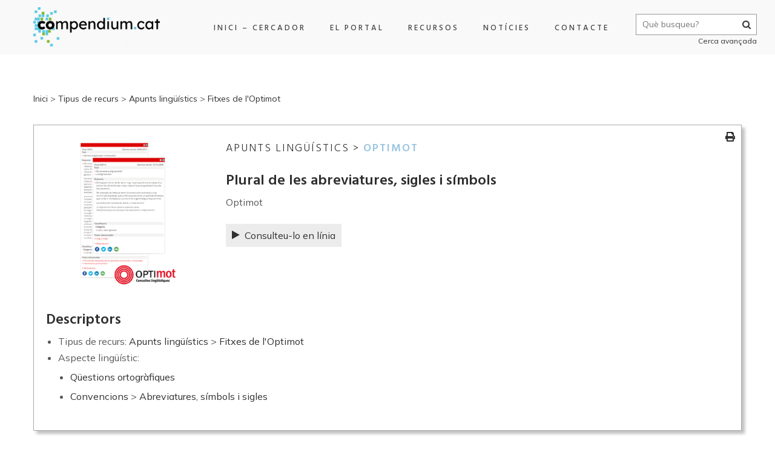

--- FILE ---
content_type: text/html; charset=UTF-8
request_url: https://compendium.cat/recurs/plural-de-les-abreviatures-sigles-i-simbols/
body_size: 19958
content:
<!DOCTYPE html>
<!--[if IE 9 ]><html lang="ca" class="ie9"> <![endif]-->
<!--[if (gt IE 9)|!(IE)]><!--> <html lang="ca"> <!--<![endif]-->
<head>
	<meta charset="UTF-8" />
	<meta content="width=device-width, initial-scale=1.0, maximum-scale=1" name="viewport">
	<meta name='robots' content='index, follow, max-image-preview:large, max-snippet:-1, max-video-preview:-1' />
	<style>img:is([sizes="auto" i], [sizes^="auto," i]) { contain-intrinsic-size: 3000px 1500px }</style>
	
	<!-- This site is optimized with the Yoast SEO plugin v26.1.1 - https://yoast.com/wordpress/plugins/seo/ -->
	<title>Plural de les abreviatures, sigles i símbols</title>
	<meta name="description" content="Consulta’l gratis a Compendium.cat, portal amb recursos lingüístics i jurídics útils per a la redacció jurídica (formularis, manuals, diccionaris)" />
	<link rel="canonical" href="https://compendium.cat/recurs/plural-de-les-abreviatures-sigles-i-simbols/" />
	<meta property="og:locale" content="ca_ES" />
	<meta property="og:type" content="article" />
	<meta property="og:title" content="Plural de les abreviatures, sigles i símbols" />
	<meta property="og:description" content="Consulta’l gratis a Compendium.cat, portal amb recursos lingüístics i jurídics útils per a la redacció jurídica (formularis, manuals, diccionaris)" />
	<meta property="og:url" content="https://compendium.cat/recurs/plural-de-les-abreviatures-sigles-i-simbols/" />
	<meta property="og:site_name" content="Compendium.cat" />
	<meta property="article:modified_time" content="2025-04-29T07:04:22+00:00" />
	<meta property="og:image" content="https://compendium.cat/wp-content/uploads/2021/10/apunts_Optimot.png" />
	<meta property="og:image:width" content="279" />
	<meta property="og:image:height" content="377" />
	<meta property="og:image:type" content="image/png" />
	<meta name="twitter:card" content="summary_large_image" />
	<script type="application/ld+json" class="yoast-schema-graph">{"@context":"https://schema.org","@graph":[{"@type":"WebPage","@id":"https://compendium.cat/recurs/plural-de-les-abreviatures-sigles-i-simbols/","url":"https://compendium.cat/recurs/plural-de-les-abreviatures-sigles-i-simbols/","name":"Plural de les abreviatures, sigles i símbols","isPartOf":{"@id":"https://compendium.cat/#website"},"primaryImageOfPage":{"@id":"https://compendium.cat/recurs/plural-de-les-abreviatures-sigles-i-simbols/#primaryimage"},"image":{"@id":"https://compendium.cat/recurs/plural-de-les-abreviatures-sigles-i-simbols/#primaryimage"},"thumbnailUrl":"https://compendium.cat/wp-content/uploads/2021/10/apunts_Optimot.png","datePublished":"2022-03-29T10:39:07+00:00","dateModified":"2025-04-29T07:04:22+00:00","description":"Consulta’l gratis a Compendium.cat, portal amb recursos lingüístics i jurídics útils per a la redacció jurídica (formularis, manuals, diccionaris)","breadcrumb":{"@id":"https://compendium.cat/recurs/plural-de-les-abreviatures-sigles-i-simbols/#breadcrumb"},"inLanguage":"ca","potentialAction":[{"@type":"ReadAction","target":["https://compendium.cat/recurs/plural-de-les-abreviatures-sigles-i-simbols/"]}]},{"@type":"ImageObject","inLanguage":"ca","@id":"https://compendium.cat/recurs/plural-de-les-abreviatures-sigles-i-simbols/#primaryimage","url":"https://compendium.cat/wp-content/uploads/2021/10/apunts_Optimot.png","contentUrl":"https://compendium.cat/wp-content/uploads/2021/10/apunts_Optimot.png","width":279,"height":377},{"@type":"BreadcrumbList","@id":"https://compendium.cat/recurs/plural-de-les-abreviatures-sigles-i-simbols/#breadcrumb","itemListElement":[{"@type":"ListItem","position":1,"name":"Inici","item":"https://compendium.cat/"},{"@type":"ListItem","position":2,"name":"Plural de les abreviatures, sigles i símbols"}]},{"@type":"WebSite","@id":"https://compendium.cat/#website","url":"https://compendium.cat/","name":"Compendium.cat","description":"Compendium","potentialAction":[{"@type":"SearchAction","target":{"@type":"EntryPoint","urlTemplate":"https://compendium.cat/?s={search_term_string}"},"query-input":{"@type":"PropertyValueSpecification","valueRequired":true,"valueName":"search_term_string"}}],"inLanguage":"ca"}]}</script>
	<!-- / Yoast SEO plugin. -->


<link rel='dns-prefetch' href='//cdn.jsdelivr.net' />
<link rel='dns-prefetch' href='//translate.google.com' />
<link rel="alternate" type="application/rss+xml" title="Compendium.cat &raquo; Canal d&#039;informació" href="https://compendium.cat/feed/" />
<link rel="alternate" type="application/rss+xml" title="Compendium.cat &raquo; Canal dels comentaris" href="https://compendium.cat/comments/feed/" />
<link rel="alternate" type="application/rss+xml" title="Compendium.cat &raquo; Plural de les abreviatures, sigles i símbols Canal dels comentaris" href="https://compendium.cat/recurs/plural-de-les-abreviatures-sigles-i-simbols/feed/" />
<script type="text/javascript">
/* <![CDATA[ */
window._wpemojiSettings = {"baseUrl":"https:\/\/s.w.org\/images\/core\/emoji\/16.0.1\/72x72\/","ext":".png","svgUrl":"https:\/\/s.w.org\/images\/core\/emoji\/16.0.1\/svg\/","svgExt":".svg","source":{"concatemoji":"https:\/\/compendium.cat\/wp-includes\/js\/wp-emoji-release.min.js?ver=6.8.3"}};
/*! This file is auto-generated */
!function(s,n){var o,i,e;function c(e){try{var t={supportTests:e,timestamp:(new Date).valueOf()};sessionStorage.setItem(o,JSON.stringify(t))}catch(e){}}function p(e,t,n){e.clearRect(0,0,e.canvas.width,e.canvas.height),e.fillText(t,0,0);var t=new Uint32Array(e.getImageData(0,0,e.canvas.width,e.canvas.height).data),a=(e.clearRect(0,0,e.canvas.width,e.canvas.height),e.fillText(n,0,0),new Uint32Array(e.getImageData(0,0,e.canvas.width,e.canvas.height).data));return t.every(function(e,t){return e===a[t]})}function u(e,t){e.clearRect(0,0,e.canvas.width,e.canvas.height),e.fillText(t,0,0);for(var n=e.getImageData(16,16,1,1),a=0;a<n.data.length;a++)if(0!==n.data[a])return!1;return!0}function f(e,t,n,a){switch(t){case"flag":return n(e,"\ud83c\udff3\ufe0f\u200d\u26a7\ufe0f","\ud83c\udff3\ufe0f\u200b\u26a7\ufe0f")?!1:!n(e,"\ud83c\udde8\ud83c\uddf6","\ud83c\udde8\u200b\ud83c\uddf6")&&!n(e,"\ud83c\udff4\udb40\udc67\udb40\udc62\udb40\udc65\udb40\udc6e\udb40\udc67\udb40\udc7f","\ud83c\udff4\u200b\udb40\udc67\u200b\udb40\udc62\u200b\udb40\udc65\u200b\udb40\udc6e\u200b\udb40\udc67\u200b\udb40\udc7f");case"emoji":return!a(e,"\ud83e\udedf")}return!1}function g(e,t,n,a){var r="undefined"!=typeof WorkerGlobalScope&&self instanceof WorkerGlobalScope?new OffscreenCanvas(300,150):s.createElement("canvas"),o=r.getContext("2d",{willReadFrequently:!0}),i=(o.textBaseline="top",o.font="600 32px Arial",{});return e.forEach(function(e){i[e]=t(o,e,n,a)}),i}function t(e){var t=s.createElement("script");t.src=e,t.defer=!0,s.head.appendChild(t)}"undefined"!=typeof Promise&&(o="wpEmojiSettingsSupports",i=["flag","emoji"],n.supports={everything:!0,everythingExceptFlag:!0},e=new Promise(function(e){s.addEventListener("DOMContentLoaded",e,{once:!0})}),new Promise(function(t){var n=function(){try{var e=JSON.parse(sessionStorage.getItem(o));if("object"==typeof e&&"number"==typeof e.timestamp&&(new Date).valueOf()<e.timestamp+604800&&"object"==typeof e.supportTests)return e.supportTests}catch(e){}return null}();if(!n){if("undefined"!=typeof Worker&&"undefined"!=typeof OffscreenCanvas&&"undefined"!=typeof URL&&URL.createObjectURL&&"undefined"!=typeof Blob)try{var e="postMessage("+g.toString()+"("+[JSON.stringify(i),f.toString(),p.toString(),u.toString()].join(",")+"));",a=new Blob([e],{type:"text/javascript"}),r=new Worker(URL.createObjectURL(a),{name:"wpTestEmojiSupports"});return void(r.onmessage=function(e){c(n=e.data),r.terminate(),t(n)})}catch(e){}c(n=g(i,f,p,u))}t(n)}).then(function(e){for(var t in e)n.supports[t]=e[t],n.supports.everything=n.supports.everything&&n.supports[t],"flag"!==t&&(n.supports.everythingExceptFlag=n.supports.everythingExceptFlag&&n.supports[t]);n.supports.everythingExceptFlag=n.supports.everythingExceptFlag&&!n.supports.flag,n.DOMReady=!1,n.readyCallback=function(){n.DOMReady=!0}}).then(function(){return e}).then(function(){var e;n.supports.everything||(n.readyCallback(),(e=n.source||{}).concatemoji?t(e.concatemoji):e.wpemoji&&e.twemoji&&(t(e.twemoji),t(e.wpemoji)))}))}((window,document),window._wpemojiSettings);
/* ]]> */
</script>
<link rel='stylesheet' id='hazel-blog-css' href='https://compendium.cat/wp-content/themes/hazel/css/blog.css?ver=6.8.3' type='text/css' media='all' />
<link rel='stylesheet' id='hazel-bootstrap-css' href='https://compendium.cat/wp-content/themes/hazel/css/bootstrap.css?ver=6.8.3' type='text/css' media='all' />
<link rel='stylesheet' id='hazel-icons-css' href='https://compendium.cat/wp-content/themes/hazel/css/icons-font.css?ver=6.8.3' type='text/css' media='all' />
<link rel='stylesheet' id='hazel-component-css' href='https://compendium.cat/wp-content/themes/hazel/css/component.css?ver=6.8.3' type='text/css' media='all' />
<link rel='stylesheet' id='hazel-selectwoo-css' href='https://compendium.cat/wp-content/themes/hazel/css/selectWoo.min.css?ver=6.8.3' type='text/css' media='all' />
<!--[if lt IE 9]>
<link rel='stylesheet' id='hazel-IE-css' href='https://compendium.cat/wp-content/themes/hazel/css/IE.css?ver=6.8.3' type='text/css' media='all' />
<![endif]-->
<link rel='stylesheet' id='hazel-editor-css' href='https://compendium.cat/wp-content/themes/hazel/editor-style.css?ver=6.8.3' type='text/css' media='all' />
<link rel='stylesheet' id='hazel-woo-layout-css' href='https://compendium.cat/wp-content/themes/hazel/css/hazel-woo-layout.css?ver=6.8.3' type='text/css' media='all' />
<link rel='stylesheet' id='hazel-woo-css' href='https://compendium.cat/wp-content/themes/hazel/css/hazel-woocommerce.css?ver=6.8.3' type='text/css' media='all' />
<link rel='stylesheet' id='hazel-ytp-css' href='https://compendium.cat/wp-content/themes/hazel/css/mb.YTPlayer.css?ver=6.8.3' type='text/css' media='all' />
<link rel='stylesheet' id='hazel-retina-css' href='https://compendium.cat/wp-content/themes/hazel/css/retina.css?ver=6.8.3' type='text/css' media='all' />
<link rel='stylesheet' id='hazel-style-css' href='https://compendium.cat/wp-content/themes/hazel/style.css?ver=1' type='text/css' media='all' />
<style id='hazel-style-inline-css' type='text/css'>
.widget li a:after, .widget_nav_menu li a:after, .custom-widget.widget_recent_entries li a:after{
		color: #595959;
	}
	body, p, .lovepost a, .widget ul li a, .widget p, .widget span, .widget ul li, .the_content ul li, .the_content ol li, #recentcomments li, .custom-widget h4, .widget.des_cubeportfolio_widget h4, .widget.des_recent_posts_widget h4, .custom-widget ul li a, .aio-icon-description, li, .smile_icon_list li .icon_description p{
		
		font-family: 'Mulish', 'Arial', 'sans-serif' ,sans-serif;
		font-weight: normal;
		font-size: 14px;
		color: #595959;
	}
	
	.map_info_text{
		
		font-family: 'Mulish', 'Arial', 'sans-serif' ,sans-serif;
		font-weight: normal;
		font-size: 14px;
		color: #595959 !important;
	}
	
	a, .pageXofY .pageX, .pricing .bestprice .name, .filter li a:hover, .widget_links ul li a:hover, #contacts a:hover, .title-color, .ms-staff-carousel .ms-staff-info h4, .filter li a:hover, .navbar-default .navbar-nav > .open > a, .navbar-default .navbar-nav > .open > a:hover, .navbar-default .navbar-nav > .open > a:focus, a.go-about:hover, .text_color, .navbar-nav .dropdown-menu a:hover, .profile .profile-name, #elements h4, #contact li a:hover, #agency-slider h5, .ms-showcase1 .product-tt h3, .filter li a.active, .contacts li i, .big-icon i, .navbar-default.dark .navbar-brand:hover,.navbar-default.dark .navbar-brand:focus, a.p-button.border:hover, .navbar-default.light-menu .navbar-nav > li > a.selected, .navbar-default.light-menu .navbar-nav > li > a.hover_selected, .navbar-default.light-menu .navbar-nav > li > a.selected:hover, .navbar-default.light-menu .navbar-nav > li > a.hover_selected:hover, .navbar-default.light-menu .navbar-nav > li > a.selected, .navbar-default.light-menu .navbar-nav > li > a.hover_selected, .navbar-default.light-menu .navbar-nav > .open > a,.navbar-default.light-menu .navbar-nav > .open > a:hover, .navbar-default.light-menu .navbar-nav > .open > a:focus, .light-menu .dropdown-menu > li > a:focus, a.social:hover:before, .symbol.colored i, .icon-nofill, .slidecontent-bi .project-title-bi p a:hover, .grid .figcaption a.thumb-link:hover, .tp-caption a:hover, .btn-1d:hover, .btn-1d:active, #contacts .tweet_text a, #contacts .tweet_time a, .social-font-awesome li a:hover, h2.post-title a:hover, .tags a:hover, .hazel-button-color span, #contacts .form-success p, .nav-container .social-icons-fa a i:hover, .the_title h2 a:hover, .widget ul li a:hover, .nav-previous-nav1 a, .nav-next-nav1 a, .des-pages .postpagelinks, .widget_nav_menu .current-menu-item > a, .team-position, .nav-container .hazel_minicart li a:hover, .metas-container i, .header_style2_contact_info .telephone-contact .email, .special_tabs.icontext .label.current i, .special_tabs.icontext .label.current a, .special_tabs.text .label.current a, .widget-contact-content i{
	  color: #989898;
	}
	.testimonials.style1 .testimonial span a{
		color: #989898 !important;
	}
	
	.testimonials .cover-test-img{background:rgba(152,152,152,.8);}
	.aio-icon-read, .tp-caption a.text_color{color: #989898 !important;}
	
	#big_footer .social-icons-fa a i{color:#333333;}
	#big_footer .social-icons-fa a i:hover{color:#d8d8d8;}
	
	.homepage_parallax .home-logo-text a.light:hover, .homepage_parallax .home-logo-text a.dark:hover, .widget li a:hover:before, .widget_nav_menu li a:hover:before, .footer_sidebar ul li a:hover:before, .custom-widget li a:hover:before, .single-portfolio .social-shares ul li a:hover i{
		color: #989898 !important;
	}
	
	.vc_tta-color-grey.vc_tta-style-classic .vc_active .vc_tta-panel-heading .vc_tta-controls-icon::after, .vc_tta-color-grey.vc_tta-style-classic .vc_active .vc_tta-panel-heading .vc_tta-controls-icon::before{
		border-color: #989898 !important;
	}
	#big_footer input.button{background-color: #989898 !important;}
	a.sf-button.hide-icon, .tabs li.current, .readmore:hover, .navbar-default .navbar-nav > .open > a,.navbar-default .navbar-nav > .open > a:hover, .navbar-default .navbar-nav > .open > a:focus, a.p-button:hover, a.p-button.colored, .light #contacts a.p-button, .tagcloud a:hover, .rounded.fill, .colored-section, .pricing .bestprice .price, .pricing .bestprice .signup, .signup:hover, .divider.colored, .services-graph li span, .no-touch .hi-icon-effect-1a .hi-icon:hover, .hi-icon-effect-1b .hi-icon:hover, .no-touch .hi-icon-effect-1b .hi-icon:hover, .symbol.colored .line-left, .symbol.colored .line-right, .projects-overlay #projects-loader, .panel-group .panel.active .panel-heading, .double-bounce1, .double-bounce2, .hazel-button-color-1d:after, .container1 > div, .container2 > div, .container3 > div, .cbp-l-caption-buttonLeft:hover, .cbp-l-caption-buttonRight:hover, .flex-control-paging li a.flex-active, .post-content a:hover .post-quote, .post-listing .post a:hover .post-quote, h2.post-title.post-link:hover, .hazel-button-color-1d:after, .woocommerce .widget_price_filter .ui-slider-horizontal .ui-slider-range, .woocommerce-page .widget_price_filter .ui-slider-horizontal .ui-slider-range,.hazel_little_shopping_bag .overview span.minicart_items, .nav-previous, .nav-next, .next-posts, .prev-posts, .btn-contact-left input, .single #commentform .form-submit #submit, a#send-comment, .errorbutton,  .modal-popup-link .tooltip-content, .woocommerce span.onsale, .woocommerce-page span.onsale, .des-button-dark{
		background-color:#989898;
	}
	.aio-icon-tooltip .aio-icon:hover:after{box-shadow:0 0 0 1px #989898 !important;}
	.cbp-nav-next:hover, .cbp-nav-prev:hover, .just-icon-align-left .aio-icon:hover, .aio-icon-tooltip .aio-icon:hover, .btn-contact-left.inversecolor input:hover{
		background-color:#989898 !important;
	}
	
	
	.widget .slick-dots li.slick-active i, .style-light .slick-dots li.slick-active i, .style-dark .slick-dots li.slick-active i{color: #989898 !important;opacity: 1;}
	
	
	
	.woocommerce #content input.button, .woocommerce #respond input#submit, .woocommerce a.button, .woocommerce button.button, .woocommerce input.button, .woocommerce-page #content input.button, .woocommerce-page #respond input#submit, .woocommerce-page a.button, .woocommerce-page button.button, .woocommerce-page input.button, .woocommerce #content div.product form.cart .button, .woocommerce div.product form.cart .button, .woocommerce-page #content div.product form.cart .button, .woocommerce-page div.product form.cart .button, .woocommerce ul.products li.product .onsale, .woocommerce-page ul.products li.product .onsale, .top-bar .phone-mail li.text_field, .nav-previous-nav1:hover:before, .nav-next-nav1:hover:after{
		background-color:#989898;
		color: #fff !important;
	}
	.nav-container a.button.hazel_minicart_checkout_but:hover, .nav-container a.button.hazel_minicart_cart_but:hover{
		background-color: #989898 !important;
		color: #fff !important;
		border: 2px solid #989898 !important;
		opacity: 1;
	}
	.hazel-button-color-1d:hover, .hazel-button-color-1d:active{
		border: 1px double #989898;
	}
	
	.hazel-button-color{
		background-color:#989898;
		color: #989898;
	}
	.cbp-l-caption-alignCenter .cbp-l-caption-buttonLeft:hover, .cbp-l-caption-alignCenter .cbp-l-caption-buttonRight:hover {
	    background-color:#989898 !important;
	    border:2px solid #989898 !important;
	    color: #fff !important;
	}
	.widget_posts .tabs li.current{border: 1px solid #989898;}
	.hi-icon-effect-1 .hi-icon:after{box-shadow: 0 0 0 3px #989898;}
	.colored-section:after {border: 20px solid #989898;}
	.filter li a.active, .filter li a:hover, .panel-group .panel.active .panel-heading{border:1px solid #989898;}
	.navbar-default.light-menu.border .navbar-nav > li > a.selected:before, .navbar-default.light-menu.border .navbar-nav > li > a.hover_selected:before, .navbar-default.light-menu.border .navbar-nav > li > a.selected:hover, .navbar-default.light-menu.border .navbar-nav > li > a.hover_selected:hover, .navbar-default.light-menu.border .navbar-nav > li > a.selected, .navbar-default.light-menu.border .navbar-nav > li > a.hover_selected{
		border-bottom: 1px solid #989898;
	}
	
	
	
	.doubleborder{
		border: 6px double #989898;
	}
	
	
	.special_tabs.icon .current .hazel_icon_special_tabs{
		background: #989898;
		border: 1px solid transparent;
	}
	.hazel-button-color, .des-pages .postpagelinks, .tagcloud a:hover{
		border: 1px solid #989898;
	}
	
	.navbar-collapse ul.menu-depth-1 li:not(.hazel_mega_hide_link) a, .dl-menuwrapper li:not(.hazel_mega_hide_link) a, .gosubmenu, .nav-container .hazel_minicart ul li,.navbar-collapse ul.menu-depth-1 li:not(.hazel_mega_hide_link) a.main-menu-icon{
		font-family: 'Hind', 'Arial', 'sans-serif', sans-serif;
		font-weight: 300;
		font-size: 13px;
		color: #333333;letter-spacing: 0px;
	}
	.dl-back{color: #333333;}
	
	.navbar-collapse ul.menu-depth-1 li:not(.hazel_mega_hide_link):hover > a, .dl-menuwrapper li:not(.hazel_mega_hide_link):hover > a, .dl-menuwrapper li:not(.hazel_mega_hide_link):hover > a, .dl-menuwrapper li:not(.hazel_mega_hide_link):hover > .gosubmenu, .dl-menuwrapper li.dl-back:hover, .navbar-nav .dropdown-menu a:hover i, .dropdown-menu li.menu-item-has-children:not(.hazel_mega_hide_link):hover > a:before{
		color: #989898;
	}
	
	/* New BG Color */
	body:not(#boxed_layout), 
	body:not(#boxed_layout) #main, 
	body:not(#boxed_layout) .master_container, 
	body:not(#boxed_layout) .blog-default,
	.vc_row .widget.des_recent_posts_widget .ult-item-wrap,
	.widget_search input, .wpcf7 textarea, .wpcf7 input[type='text'], .wpcf7 input[type='email'], .wpcf7 .select2-container--default .select2-selection--single, table td, table th, .vc_row .widget.des_recent_posts_widget .ult-item-wrap,
	#respond #comment,
	#comments #commentform input:not([type='submit']),
	.post-content,
	.vendor,
	.cbp-popup-singlePageInline .cbp-popup-content > div,
	body:not(.search) article.portfolio,
	.vc_tta-color-white.vc_tta-style-modern .vc_tta-panel .vc_tta-panel-body, .vc_tta-color-white.vc_tta-style-modern .vc_tta-panel .vc_tta-panel-body::after, .vc_tta-color-white.vc_tta-style-modern .vc_tta-panel .vc_tta-panel-body::before,
	.vc_tta-color-white.vc_tta-style-modern .vc_tta-panel .vc_tta-panel-heading{background-color: #FFFFFF !important;}
	
	
	/* New Borders Color */
	.widget_search input,
	.wpcf7 textarea,
	.wpcf7 input[type='text'], .wpcf7 input[type='email'],
	.wpcf7 .select2-container--default .select2-selection--single,
	table td, table th,
	.vc_row .widget.des_recent_posts_widget .ult-item-wrap,
	#respond #comment,
	#comments #commentform input,
	.post-content,
	.des-pages a .postpagelinks, .navigation a.page,
	.vc_tta-color-white.vc_tta-style-modern .vc_tta-panel.vc_active .vc_tta-panel-heading,
	.vc_tta.vc_tta-style-modern .vc_tta-panel-body, .vc_tta.vc_tta-style-modern .vc_tta-panel-heading,
	.vc_tta-color-white.vc_tta-style-modern .vc_tta-panel .vc_tta-panel-heading{border: 1px solid #ededed !important;}
	
	.page_content.left:not(.sidebar){border-right: 1px solid #ededed !important;}
	
	.page_content.right:not(.sidebar){border-left: 1px solid #ededed !important;}
	
	.sidebar .recent_posts_widget_2 .recentcomments_listing li,
	.widget li:last-child, .widget_nav_menu li:last-child, .footer_sidebar ul li:last-child, .widget.widget_archive li:last-child, .widget.widget_categories li:last-child{border-bottom: 1px solid #ededed !important;}
	
	.widget.widget_pages li, .widget.widget_meta li, .widget.widget_recent_comments li, .widget.widget_recent_entries li, .widget.widget_archive li, .widget.widget_categories li{border-top: 1px solid #ededed !important;}
	
	.wpcf7 .dark input, .wpcf7 .dark textarea{
		border: 1px solid #3c3b3b !important;
		background-color: transparent !important;
	}
	
	.menu-simple ul.menu-depth-1, .menu-simple ul.menu-depth-1 ul, .menu-simple ul.menu-depth-1, .menu-simple #dl-menu ul{background-color: rgba(255,255,255,1) !important;
	}
	
	
	
	.navbar-collapse .hazel_mega_menu ul.menu-depth-2, .navbar-collapse .hazel_mega_menu ul.menu-depth-2 ul {background-color: transparent !important;} 
	
	.dl-menuwrapper li:not(.hazel_mega_hide_link):hover > a{background-color: rgba(16,16,16,1) !important;
	}
	
	.menu-simple li:not(.hazel_mega_menu) li.menu-item-depth-1:hover > a, .menu-simple li.menu-item-depth-2:hover > a, .menu-simple li.menu-item-depth-3:hover > a{background-color: rgba(16,16,16,1) !important;
	}
	
	.menu-square li:not(.hazel_mega_menu) li.menu-item-depth-1:hover > a, .menu-square li.menu-item-depth-2:hover > a, .menu-square li.menu-item-depth-3:hover > a{background-color: rgba(16,16,16,1) !important;
	}
	
	
	
				
	.navbar-collapse li:not(.hazel_mega_menu) ul.menu-depth-1 li:not(:first-child){
		border-top: 1px solid #ededed;
	}
	
	
	
	.navbar-collapse li.hazel_mega_menu ul.menu-depth-2{
		border-right: 1px solid #ededed;
	}

	.rtl .navbar-collapse li.hazel_mega_menu ul.menu-depth-2{
		border-left: 1px solid #ededed;
	}
		
	#dl-menu ul li:not(:last-child) a, .hazel_sub_menu_border_color{
		border-bottom: 1px solid #ededed;
	}
	
	.navbar-collapse > ul > li > a, .navbar-collapse .menu_style2_bearer > ul > li > a{
		font-family: 'Hind', 'Arial', 'sans-serif', sans-serif;
		font-weight: 500;
		font-size: 11px;
		color: #444444;text-transform: uppercase;
letter-spacing: 3px;
	}
	header.navbar .main-menu-icon{
		color: #444444;

	}
	.navbar-collapse > ul > li > a:hover, 
	.navbar-collapse > ul > li.current-menu-ancestor > a, 
	.navbar-collapse > ul > li.current-menu-item > a, 
	.navbar-collapse > ul > li > a.selected,
	.navbar-collapse > ul > li > a.hover_selected,
	.navbar-collapse .menu_style2_bearer > ul > li > a:hover, 
	.navbar-collapse .menu_style2_bearer > ul > li.current-menu-ancestor > a, 
	.navbar-collapse .menu_style2_bearer > ul > li.current-menu-item > a, 
	.navbar-collapse .menu_style2_bearer > ul > li > a.selected,
	.navbar-collapse .menu_style2_bearer > ul > li > a.hover_selected{
		color: #999999 !important;
	}
	header.navbar-default.hover-line .navbar-nav > li:hover > a:before, header.hover-line.navbar-default .navbar-nav > li:hover > a.selected:before, header.hover-line.navbar-default .navbar-nav > li.current-menu-item > a:before, header.hover-line.header_after_scroll.navbar-default .navbar-nav > li.current-menu-item > a:before, header.hover-line.header_after_scroll.navbar-default .navbar-nav > li:hover > a:before, header.hover-line.header_after_scroll.navbar-default .navbar-nav > li:hover > a.selected:before{
		border-bottom-color: #999999 !important;
	}
	
	header.navbar a.selected .main-menu-icon,
	header.navbar a.hover_selected .main-menu-icon{
		color: #999999 !important;
	}
	header.navbar.header_after_scroll a.selected .main-menu-icon,
	header.navbar.header_after_scroll a.hover_selected .main-menu-icon{
		color: #999999 !important;
	}
	.header.navbar .navbar-collapse ul li:hover a 
	{
		background: #999999;
		color: #fff !important;
	}
	
	
	
	
	
	.navbar-default .navbar-nav > li{
		padding-right:20px;
		padding-left:20px;
	}
	
	.navbar-default .navbar-nav > li > a{
		padding-top:25px;
		padding-bottom:25px;
		line-height:25px;
	}
	
	
	header .search_trigger, header .menu-controls, header .hazel_dynamic_shopping_bag, header .header_social_icons.with-social-icons{
		padding-top:25px;
		padding-bottom:25px;
	}
	
	header.style2 .header_style2_menu{
		background-color: #ffffff;
	}
	
	header:not(.header_after_scroll) .navbar-nav > li > ul{
		margin-top:25px;
	}

	header:not(.header_after_scroll) .dl-menuwrapper button:after{
		background: #999999;
		box-shadow: 0 6px 0 #999999, 0 12px 0 #999999;
	}

	.hazel_minicart_wrapper{
		padding-top: 25px;
	}
	
	
	
	li.hazel_mega_hide_link > a, li.hazel_mega_hide_link > a:hover{
		font-family: 'Hind', 'Arial', 'sans-serif' !important;
		font-weight: 600;
		font-size: 11px !important;
		color: #333333 !important;text-transform: uppercase !important;
letter-spacing: 3px !important;
	}
	
/*
	.nav-container .hazel_minicart li a:hover {
		color: #333333 !important;
		text-decoration: none;
	}
*/
	.nav-container .hazel_minicart li a{
		font-family: 'Hind', 'Arial', 'sans-serif';
		font-weight: 300;
		font-size: 13px;
		color: #333333;letter-spacing: 0px;
	}
	
	.dl-trigger{
		font-family: 'Hind', 'Arial', 'sans-serif' !important;
		font-weight: 500 !important;
		font-size: 11px;text-transform: uppercase;
letter-spacing: 3px;
	}
	
	.hazel_minicart, .hazel_minicart_wrapper{background-color: rgba(255,255,255,1) !important;
	}
	
	.page_content a, header a, #big_footer a{
		font-family: 'Mulish', 'Arial', 'sans-serif';
		font-weight: normal;
		font-size: 14px;
		color: #303033
	}
	.page_content a:hover, header a:hover, #big_footer a:hover, .page-template-blog-masonry-template .posts_category_filter li:hover,.page-template-blog-masonry-template .posts_category_filter li:active,.page-template-blog-masonry-template .posts_category_filter li:focus,.metas-container a:hover{
		color: #989898;
		background-color: #;
	}
	
	h1{
		font-family: 'Josefin Sans', 'Arial', 'sans-serif';
		font-weight: 300;
		font-size: 40px;
		color: #303030;
	}
	
	h2{
		font-family: 'Mulish', 'Arial', 'sans-serif';
		font-weight: normal;
		font-size: 20px;
		color: #303030;
	}
	
	h3{
		font-family: 'Mulish', 'Arial', 'sans-serif';
		font-weight: normal;
		font-size: 25px;
		color: #303030;
	}
	
	h4{
		font-family: 'Hind', 'Arial', 'sans-serif';
		font-weight: 300;
		font-size: 22px;
		color: #303030;
	}
	.widget h2 > .widget_title_span, .wpb_content_element .wpb_accordion_header a, .custom-widget h4, .widget.des_cubeportfolio_widget h4, .widget.des_recent_posts_widget h4{
		color: #303030;
	}
	.ult-item-wrap .title h4{font-size: 16px !important;}
	.wpb_content_element .wpb_accordion_header.ui-accordion-header-active a{color: #989898;}
	h5{
		font-family: 'Hind', 'Arial', 'sans-serif';
		font-weight: 500;
		font-size: 18px;
		color: #303030;
	}
	
	h6{
		font-family: 'Hind', 'Arial', 'sans-serif';
		font-weight: 600;
		font-size: 12px;
		color: #303030;
	}
	
	.content_after_header header.light{
		background-color: #ffffff;
		}
		
		.content_after_header header.dark{
		background-color: #1a1a1a;
		}
		
	header.navbar{background-color: rgba(255,255,255,0);
	}
	
	body#boxed_layout{background-color: #ffffff;
	}
	
	header .header_style2_contact_info{margin-top: 16px !important;margin-bottom: 16px !important;
	}
	
	header .navbar-header{margin-top: 16px;margin-bottom: 16px;margin-left: 25px;height:80px;
	}
	header a.navbar-brand img{max-height: 80px;}
			header.navbar.header_after_scroll, header.header_after_scroll .navbar-nav > li.hazel_mega_menu > .dropdown-menu, header.header_after_scroll .navbar-nav > li:not(.hazel_mega_menu) .dropdown-menu{background-color: rgba(255,255,255,1)
			}
			header.header_after_scroll a.navbar-brand img.logo_after_scroll{max-height: 80px;}
			header.header_after_scroll .navbar-collapse ul.menu-depth-1 li:not(.hazel_mega_hide_link) a, header.header_after_scroll .dl-menuwrapper li:not(.hazel_mega_hide_link) a, header.header_after_scroll .gosubmenu {
				color: #333333;
			}
			header.header_after_scroll .dl-back{color: #333333;}
			
			header.header_after_scroll .navbar-collapse ul.menu-depth-1 li:not(.hazel_mega_hide_link):hover > a, header.header_after_scroll .dl-menuwrapper li:not(.hazel_mega_hide_link):hover > a, header.header_after_scroll .dl-menuwrapper li:not(.hazel_mega_hide_link):hover > a, header.header_after_scroll .dl-menuwrapper li:not(.hazel_mega_hide_link):hover > header.header_after_scroll .gosubmenu, header.header_after_scroll .dl-menuwrapper li.dl-back:hover, header.header_after_scroll.navbar .nav-container .dropdown-menu li:hover{
				color: #989898;
			}
			
			
			header.header_after_scroll .navbar-collapse .hazel_mega_menu ul.menu-depth-2, header.header_after_scroll .navbar-collapse .hazel_mega_menu ul.menu-depth-2 ul {background-color: transparent !important;} 
			
			.hazel-push-sidebar-content h4{
				color: #ffffff;

			}
			header li:not(.hazel_mega_menu) ul.menu-depth-1 li:hover, header li.hazel_mega_menu li.menu-item-depth-1 li:hover, header #dl-menu ul li:hover ,header.header_after_scroll li:not(.hazel_mega_menu) ul.menu-depth-1 li:hover, header.header_after_scroll li.hazel_mega_menu li.menu-item-depth-1 li:hover, header.header_after_scroll #dl-menu ul li:hover{background-color: rgba(16,16,16,1) !important;
			}
			
		
			
			header.header_after_scroll .navbar-collapse li:not(.hazel_mega_menu) ul.menu-depth-1 li:not(:first-child){
				border-top: 1px solid #ededed;
			}
			header.header_after_scroll .navbar-collapse li.hazel_mega_menu ul.menu-depth-2{
				border-right: 1px solid #ededed;
			}
			header.header_after_scroll #dl-menu li:not(:last-child) a, header.header_after_scroll #dl-menu ul li:not(:last-child) a{
				border-bottom: 1px solid #ededed;
			}
			
			.header_after_scroll .navbar-collapse > ul > li > a, .header_after_scroll .navbar-collapse .menu_style2_bearer > ul > li > a{
				font-family: 'Hind', 'Arial', 'sans-serif';
				font-weight: 500;
				font-size: 11px;
				color: #444444;text-transform: uppercase;
letter-spacing: 3px;
			}
			
			.header_after_scroll .navbar-collapse > ul > li > a:hover,
			.header_after_scroll .navbar-collapse > ul > li.current-menu-ancestor > a,
			.header_after_scroll .navbar-collapse > ul > li.current-menu-item > a,
			.header_after_scroll .navbar-collapse > ul > li > a.selected,
			.header_after_scroll .navbar-collapse > ul > li > a.hover_selected,
			.header_after_scroll .navbar-collapse .menu_style2_bearer > ul > li > a:hover,
			.header_after_scroll .navbar-collapse .menu_style2_bearer > ul > li.current-menu-ancestor > a,
			.header_after_scroll .navbar-collapse .menu_style2_bearer > ul > li.current-menu-item > a,
			.header_after_scroll .navbar-collapse .menu_style2_bearer > ul > li > a.selected,
			.header_after_scroll .navbar-collapse .menu_style2_bearer > ul > li > a.hover_selected{
				color: #999999 !important;
			}
			
			header.navbar-default.hover-line .navbar-nav > li:hover > a:before, header.hover-line.navbar-default .navbar-nav > li:hover > a.selected:before, header.hover-line.navbar-default .navbar-nav > li.current-menu-item > a:before, header.hover-line.header_after_scroll.navbar-default .navbar-nav > li.current-menu-item > a:before, header.hover-line.header_after_scroll.navbar-default .navbar-nav > li:hover > a:before, header.hover-line.header_after_scroll.navbar-default .navbar-nav > li:hover > a.selected:before{
				border-bottom-color: #999999 !important;
			}
			.header_after_scroll .dl-menuwrapper button:after{
				background: #999999;
				box-shadow: 0 6px 0 #999999, 0 12px 0 #999999;
			}
			header.header_after_scroll li.hazel_mega_hide_link > a, header.header_after_scroll li.hazel_mega_hide_link > a:hover{
				color: # !important;
			}
						header.header_after_scroll.navbar-default .navbar-nav > li > a {
							padding-top:15px;
							padding-bottom:15px;
							line-height:15px;
						}
						header.header_after_scroll.navbar-default .navbar-nav > li{
							padding-right:20px;
							padding-left:20px;
						}
						
						
						
						
						header.header_after_scroll .search_trigger, header.header_after_scroll .menu-controls, header.header_after_scroll .hazel_dynamic_shopping_bag, header.header_after_scroll .header_social_icons.with-social-icons{
							padding-top:15px;
							padding-bottom:15px;
						}
						
						header.header_after_scroll .navbar-nav > li > ul{
							margin-top:15px;
						}
					
						header.header_after_scroll .hazel_minicart_wrapper{
							padding-top:15px;
						}
						
				header.header_after_scroll .header_style2_contact_info{margin-top: 16px !important;margin-bottom: 16px !important;
				}
				header.header_after_scroll .navbar-header{margin-top: 16px;margin-bottom: 16px;margin-left: 25px;height:80px;
				}
				
				@media only screen and (max-width: 767px){

				body header.header_after_scroll .nav-container .navbar-header{margin-top: 20px!important;margin-bottom: 20px!important;height:18px!important;
				}
				body header.header_after_scroll a.navbar-brand img,
				body header.header_after_scroll a.navbar-brand img.logo_after_scroll{max-height: 18px;}
				}
				
				header.header_after_scroll a.navbar-brand h1{
					font-size:  !important;
				}
				
	#primary_footer > .container, #primary_footer > .no-fcontainer{
		padding-top:80px;
		padding-bottom:80px;
	}
	#primary_footer{background-color: rgba(25,25,25,1);
	}

	#primary_footer input, #primary_footer textarea{background-color: rgba(25,25,25,1);
	}
	header.header_not_fixed ul.menu-depth-1,
	header.header_not_fixed ul.menu-depth-1 ul,
	header.header_not_fixed ul.menu-depth-1 ul li,
	header.header_not_fixed #dl-menu ul{background-color: rgba(255,255,255,1) !important;
	}

	header.header_not_fixed li:not(.hazel_mega_menu) ul.menu-depth-1 li:hover, header.header_not_fixed li.hazel_mega_menu li.menu-item-depth-1 li:hover, header.header_not_fixed #dl-menu ul li:hover{background-color: rgba(16,16,16,1) !important;
	}

	#primary_footer input, #primary_footer textarea{
		border: 1px solid #191919;
	}
	#primary_footer hr, .footer_sidebar ul li, #big_footer .forms input, #big_footer .recent_posts_widget_2 .recentcomments_listing li{
		border-top: 1px solid #191919 !important;
	}
	
	.footer_sidebar ul li:last-child, #big_footer .recent_posts_widget_2 .recentcomments_listing li:last-child{
		border-bottom: 1px solid #191919 !important;
	}
	#primary_footer a{
		color: #ACACAD;
	}
	
	#primary_footer, #primary_footer p, #big_footer input, #big_footer textarea{
		color: #999999;
	}
	
	#primary_footer .footer_sidebar > h4, #primary_footer .footer_sidebar > .widget > h4 {
		color: #ffffff;
	}
	
	#secondary_footer{background-color: rgba(245,245,245,1);
		padding-top:80px;
		padding-bottom:80px;
	}
	

	header #dl-menu ul{background-color: rgba(255,255,255,1) !important;
			}
	
	header ul.menu-depth-1,
			header ul.menu-depth-1 ul,
			header ul.menu-depth-1 ul li,
			header.header_after_scroll ul.menu-depth-1,
			header.header_after_scroll ul.menu-depth-1 ul,
			header.header_after_scroll ul.menu-depth-1 ul li,
			header.header_after_scroll #dl-menu ul{background-color: rgba(255,255,255,1) !important;
			}
	
	
	#secondary_footer .social-icons-fa a i{
		font-size: 16px !important;
		line-height: 16px;
		color: #333333;
	}
	
	#secondary_footer p{
		color: #8c8c8c;
	}
	
	#secondary_footer .social-icons-fa a i:before{
		font-size: 16px;
	}
	#secondary_footer .social-icons-fa a:hover i{
		color: #d8d8d8;
		
	}
	
	/* Mobile Header Options */
	@media only screen and (max-width: 767px){
		body header .nav-container .navbar-header{margin-top: 30px!important;margin-bottom: 30px!important;height:18px!important;
		}
		body header a.navbar-brand img,
		body header a.navbar-brand img{max-height: 18px;}
	}
	
	#hazel_website_load .introloading_logo{
		margin-left:  25px !important;
	}
	
	#hazel_website_load .introloading_logo{
		margin-top:  5px !important;
	}
	
	#hazel_website_load .introloading_logo img{
		height	:  18px !important;
	}
	
	.footer_logo .footer_logo_retina,
	.footer_logo .footer_logo_normal{
		height	:  18px !important;
	}
	
	#secondary_footer .footer_logo{
		margin-bottom: 30px !important;
	}
	
	header .search_input{background-color: rgba(255,255,255,0.99);
	}
	header .search_input input.search_input_value{
		font-family: 'Mulish', 'Arial', 'sans-serif';
		font-weight: 300;
	}
	header .search_input input.search_input_value, header .search_close{
		font-size: 45px;
		color: #101010;
	}
	header .search_input .ajax_search_results ul{background-color: rgba(255,255,255,0.98);
	}
	header .search_input .ajax_search_results ul li.selected{background-color: rgba(242,242,242,0.98);
	}
	header .search_input .ajax_search_results ul li{
		border-bottom: 1px solid #dedede;
	}
	header .search_input .ajax_search_results ul li a{
		font-family: 'Mulish', 'Arial', 'sans-serif';
		font-weight: 300;
		font-size: 14px;
		color: #696969
	}
	header .search_input .ajax_search_results ul li.selected a{
		color: #3d3d3d
	}
	header .search_input .ajax_search_results ul li a span, header .search_input .ajax_search_results ul li a span i{
		font-family: 'Mulish', 'Arial', 'sans-serif';
		font-weight: normal;
		font-size: 12px;
		color: #c2c2c2
	}
	header .search_input .ajax_search_results ul li.selected a span{
		color: #c2c2c2
	}
	.hazel_breadcrumbs, .hazel_breadcrumbs a, .hazel_breadcrumbs span{
		font-family: 'Dosis', 'Arial', 'sans-serif';
		font-weight: 700;
		color: #f0f0f0;
		font-size: 11px;
	}

	#menu_top_bar > li ul{background: #000000;}
	#menu_top_bar > li ul li:hover{background: #000000;}
	#menu_top_bar > li ul a{color: #808080 !important;}
	#menu_top_bar > li ul a:hover, #menu_top_bar > li ul li:hover > a{color: #d8d8d8 !important;}
	
	.navbar-collapse ul.menu-depth-1 li:not(.hazel_mega_hide_link) a, .dl-menuwrapper li:not(.hazel_mega_hide_link) a, .gosubmenu, .nav-container .hazel_minicart ul li{
		font-family: 'Hind', 'Arial', 'sans-serif', sans-serif;
		font-weight: 300;
		font-size: 13px;
		color: #333333;letter-spacing: 0px;
	}
	
	header li:not(.hazel_mega_menu) ul.menu-depth-1 li:hover, header li.hazel_mega_menu li.menu-item-depth-1 li:hover, header #dl-menu ul li:hover ,header.header_after_scroll li:not(.hazel_mega_menu) ul.menu-depth-1 li:hover, header.header_after_scroll li.hazel_mega_menu li.menu-item-depth-1 li:hover, header.header_after_scroll #dl-menu ul li:hover{background-color: rgba(16,16,16,1) !important;
			}
			
	header.navbar .dl-menuwrapper .main-menu-icon{
		color: #333333;

	}		
			
			
	header li:not(.hazel_mega_menu) ul.menu-depth-1 li:hover, header li.hazel_mega_menu li.menu-item-depth-1 li:hover, header #dl-menu ul li:hover ,header.header_after_scroll li:not(.hazel_mega_menu) ul.menu-depth-1 li:hover, header.header_after_scroll li.hazel_mega_menu li.menu-item-depth-1 li:hover, header.header_after_scroll #dl-menu ul li:hover{background-color: rgba(16,16,16,1) !important;
			}
	.navbar-collapse ul.menu-depth-1 li:not(.hazel_mega_hide_link) a.main-menu-icon{
		color: #333333 !important;
	}
	
	header.navbar .nav-container .hazel_right_header_icons  i, header .menu-controls i{color: #333333 !important;}
	
	header.navbar .nav-container .hazel_right_header_icons i:hover, header .menu-controls .hazel_right_header_icons i:hover{color: #d8d8d8 !important;}
	
	header.header_after_scroll.navbar .nav-container .hazel_right_header_icons i, header .menu-controls .hazel_right_header_icons i{color: #333333 !important;}
	
	header.header_after_scroll.navbar .nav-container .hazel_right_header_icons i:hover, header .menu-controls .hazel_right_header_icons i:hover{color: #d8d8d8 !important;}
		.hazel-push-sidebar.hazel-push-sidebar-right{background-color:#1a1a1a !important;}
		
		.hazel-push-sidebar .widget h2 > .widget_title_span, .hazel-push-sidebar .wpb_content_element .wpb_accordion_header a, .hazel-push-sidebar .custom-widget h4, .hazel-push-sidebar .widget.des_cubeportfolio_widget h4, .hazel-push-sidebar .widget.des_recent_posts_widget h4, .hazel-push-sidebar, .hazel-push-sidebar .widget h4{
			
			font-family: 'Hind', 'Arial', 'sans-serif';
			font-weight: 600;
			color: #ffffff !important;
			font-size: 15px;
		}
		
		.hazel-push-sidebar a:not(.vc_btn3 a){
			
			font-family: 'Mulish', 'Arial', 'sans-serif';
			font-weight: normal;
			color: #ededed !important;
			font-size: 14px;
		}
		
		.hazel-push-sidebar a:not(.vc_btn3):hover{
			color: #ffffff !important;
		}
		
		.hazel-push-sidebar p, .widget-contact-info-content, .hazel-push-sidebar a:not(.vc_btn3){
			
			font-family: 'Mulish', 'Arial', 'sans-serif';
			font-weight: normal;
			color: #ededed !important;
			font-size: 14px;
		}
	h1{
    letter-spacing: 5px;
}
h1,h2,h4,h5{
    letter-spacing: 1px;
}
h3, h6{
    letter-spacing: 3px;
}
.stats-block .stats-text, .proj-content h4{
    letter-spacing: 2px;
}
h4.vc_tta-panel-title, table h5{letter-spacing:0;}


/** Temporary while top-bar message is being displayed */
#main{
    padding-top:40px;
}
header.navbar{
    top:0;
}


/** Top bar **/

header .top-bar .top-bar-bg{
    background:#7EB534
}

@media(max-width:767px){
    #main{
        padding-top:0;
    }
    
    .navbar .top-bar {
        padding:0;
    }
    .navbar .top-bar a{
        width: 20px;
        height: 20px;
        border-radius: 10px;
        background: #7EB534;
        top:1px;
        right:1px;
    }
    .navbar .top-bar .down-button i{
        color:#FFF!important;
        line-height:8px;
    }
}

.top-bar .phone-mail li.text_field{background: transparent; color:#FFF!important; font-size:14px!important;}
.top-bar .phone-mail{width:100%}
.top-bar .phone-mail li{width:100%; text-align:center;}


</style>
<style id='wp-emoji-styles-inline-css' type='text/css'>

	img.wp-smiley, img.emoji {
		display: inline !important;
		border: none !important;
		box-shadow: none !important;
		height: 1em !important;
		width: 1em !important;
		margin: 0 0.07em !important;
		vertical-align: -0.1em !important;
		background: none !important;
		padding: 0 !important;
	}
</style>
<link rel='stylesheet' id='wp-block-library-css' href='https://compendium.cat/wp-includes/css/dist/block-library/style.min.css?ver=6.8.3' type='text/css' media='all' />
<style id='classic-theme-styles-inline-css' type='text/css'>
/*! This file is auto-generated */
.wp-block-button__link{color:#fff;background-color:#32373c;border-radius:9999px;box-shadow:none;text-decoration:none;padding:calc(.667em + 2px) calc(1.333em + 2px);font-size:1.125em}.wp-block-file__button{background:#32373c;color:#fff;text-decoration:none}
</style>
<style id='global-styles-inline-css' type='text/css'>
:root{--wp--preset--aspect-ratio--square: 1;--wp--preset--aspect-ratio--4-3: 4/3;--wp--preset--aspect-ratio--3-4: 3/4;--wp--preset--aspect-ratio--3-2: 3/2;--wp--preset--aspect-ratio--2-3: 2/3;--wp--preset--aspect-ratio--16-9: 16/9;--wp--preset--aspect-ratio--9-16: 9/16;--wp--preset--color--black: #000000;--wp--preset--color--cyan-bluish-gray: #abb8c3;--wp--preset--color--white: #ffffff;--wp--preset--color--pale-pink: #f78da7;--wp--preset--color--vivid-red: #cf2e2e;--wp--preset--color--luminous-vivid-orange: #ff6900;--wp--preset--color--luminous-vivid-amber: #fcb900;--wp--preset--color--light-green-cyan: #7bdcb5;--wp--preset--color--vivid-green-cyan: #00d084;--wp--preset--color--pale-cyan-blue: #8ed1fc;--wp--preset--color--vivid-cyan-blue: #0693e3;--wp--preset--color--vivid-purple: #9b51e0;--wp--preset--gradient--vivid-cyan-blue-to-vivid-purple: linear-gradient(135deg,rgba(6,147,227,1) 0%,rgb(155,81,224) 100%);--wp--preset--gradient--light-green-cyan-to-vivid-green-cyan: linear-gradient(135deg,rgb(122,220,180) 0%,rgb(0,208,130) 100%);--wp--preset--gradient--luminous-vivid-amber-to-luminous-vivid-orange: linear-gradient(135deg,rgba(252,185,0,1) 0%,rgba(255,105,0,1) 100%);--wp--preset--gradient--luminous-vivid-orange-to-vivid-red: linear-gradient(135deg,rgba(255,105,0,1) 0%,rgb(207,46,46) 100%);--wp--preset--gradient--very-light-gray-to-cyan-bluish-gray: linear-gradient(135deg,rgb(238,238,238) 0%,rgb(169,184,195) 100%);--wp--preset--gradient--cool-to-warm-spectrum: linear-gradient(135deg,rgb(74,234,220) 0%,rgb(151,120,209) 20%,rgb(207,42,186) 40%,rgb(238,44,130) 60%,rgb(251,105,98) 80%,rgb(254,248,76) 100%);--wp--preset--gradient--blush-light-purple: linear-gradient(135deg,rgb(255,206,236) 0%,rgb(152,150,240) 100%);--wp--preset--gradient--blush-bordeaux: linear-gradient(135deg,rgb(254,205,165) 0%,rgb(254,45,45) 50%,rgb(107,0,62) 100%);--wp--preset--gradient--luminous-dusk: linear-gradient(135deg,rgb(255,203,112) 0%,rgb(199,81,192) 50%,rgb(65,88,208) 100%);--wp--preset--gradient--pale-ocean: linear-gradient(135deg,rgb(255,245,203) 0%,rgb(182,227,212) 50%,rgb(51,167,181) 100%);--wp--preset--gradient--electric-grass: linear-gradient(135deg,rgb(202,248,128) 0%,rgb(113,206,126) 100%);--wp--preset--gradient--midnight: linear-gradient(135deg,rgb(2,3,129) 0%,rgb(40,116,252) 100%);--wp--preset--font-size--small: 13px;--wp--preset--font-size--medium: 20px;--wp--preset--font-size--large: 36px;--wp--preset--font-size--x-large: 42px;--wp--preset--spacing--20: 0.44rem;--wp--preset--spacing--30: 0.67rem;--wp--preset--spacing--40: 1rem;--wp--preset--spacing--50: 1.5rem;--wp--preset--spacing--60: 2.25rem;--wp--preset--spacing--70: 3.38rem;--wp--preset--spacing--80: 5.06rem;--wp--preset--shadow--natural: 6px 6px 9px rgba(0, 0, 0, 0.2);--wp--preset--shadow--deep: 12px 12px 50px rgba(0, 0, 0, 0.4);--wp--preset--shadow--sharp: 6px 6px 0px rgba(0, 0, 0, 0.2);--wp--preset--shadow--outlined: 6px 6px 0px -3px rgba(255, 255, 255, 1), 6px 6px rgba(0, 0, 0, 1);--wp--preset--shadow--crisp: 6px 6px 0px rgba(0, 0, 0, 1);}:where(.is-layout-flex){gap: 0.5em;}:where(.is-layout-grid){gap: 0.5em;}body .is-layout-flex{display: flex;}.is-layout-flex{flex-wrap: wrap;align-items: center;}.is-layout-flex > :is(*, div){margin: 0;}body .is-layout-grid{display: grid;}.is-layout-grid > :is(*, div){margin: 0;}:where(.wp-block-columns.is-layout-flex){gap: 2em;}:where(.wp-block-columns.is-layout-grid){gap: 2em;}:where(.wp-block-post-template.is-layout-flex){gap: 1.25em;}:where(.wp-block-post-template.is-layout-grid){gap: 1.25em;}.has-black-color{color: var(--wp--preset--color--black) !important;}.has-cyan-bluish-gray-color{color: var(--wp--preset--color--cyan-bluish-gray) !important;}.has-white-color{color: var(--wp--preset--color--white) !important;}.has-pale-pink-color{color: var(--wp--preset--color--pale-pink) !important;}.has-vivid-red-color{color: var(--wp--preset--color--vivid-red) !important;}.has-luminous-vivid-orange-color{color: var(--wp--preset--color--luminous-vivid-orange) !important;}.has-luminous-vivid-amber-color{color: var(--wp--preset--color--luminous-vivid-amber) !important;}.has-light-green-cyan-color{color: var(--wp--preset--color--light-green-cyan) !important;}.has-vivid-green-cyan-color{color: var(--wp--preset--color--vivid-green-cyan) !important;}.has-pale-cyan-blue-color{color: var(--wp--preset--color--pale-cyan-blue) !important;}.has-vivid-cyan-blue-color{color: var(--wp--preset--color--vivid-cyan-blue) !important;}.has-vivid-purple-color{color: var(--wp--preset--color--vivid-purple) !important;}.has-black-background-color{background-color: var(--wp--preset--color--black) !important;}.has-cyan-bluish-gray-background-color{background-color: var(--wp--preset--color--cyan-bluish-gray) !important;}.has-white-background-color{background-color: var(--wp--preset--color--white) !important;}.has-pale-pink-background-color{background-color: var(--wp--preset--color--pale-pink) !important;}.has-vivid-red-background-color{background-color: var(--wp--preset--color--vivid-red) !important;}.has-luminous-vivid-orange-background-color{background-color: var(--wp--preset--color--luminous-vivid-orange) !important;}.has-luminous-vivid-amber-background-color{background-color: var(--wp--preset--color--luminous-vivid-amber) !important;}.has-light-green-cyan-background-color{background-color: var(--wp--preset--color--light-green-cyan) !important;}.has-vivid-green-cyan-background-color{background-color: var(--wp--preset--color--vivid-green-cyan) !important;}.has-pale-cyan-blue-background-color{background-color: var(--wp--preset--color--pale-cyan-blue) !important;}.has-vivid-cyan-blue-background-color{background-color: var(--wp--preset--color--vivid-cyan-blue) !important;}.has-vivid-purple-background-color{background-color: var(--wp--preset--color--vivid-purple) !important;}.has-black-border-color{border-color: var(--wp--preset--color--black) !important;}.has-cyan-bluish-gray-border-color{border-color: var(--wp--preset--color--cyan-bluish-gray) !important;}.has-white-border-color{border-color: var(--wp--preset--color--white) !important;}.has-pale-pink-border-color{border-color: var(--wp--preset--color--pale-pink) !important;}.has-vivid-red-border-color{border-color: var(--wp--preset--color--vivid-red) !important;}.has-luminous-vivid-orange-border-color{border-color: var(--wp--preset--color--luminous-vivid-orange) !important;}.has-luminous-vivid-amber-border-color{border-color: var(--wp--preset--color--luminous-vivid-amber) !important;}.has-light-green-cyan-border-color{border-color: var(--wp--preset--color--light-green-cyan) !important;}.has-vivid-green-cyan-border-color{border-color: var(--wp--preset--color--vivid-green-cyan) !important;}.has-pale-cyan-blue-border-color{border-color: var(--wp--preset--color--pale-cyan-blue) !important;}.has-vivid-cyan-blue-border-color{border-color: var(--wp--preset--color--vivid-cyan-blue) !important;}.has-vivid-purple-border-color{border-color: var(--wp--preset--color--vivid-purple) !important;}.has-vivid-cyan-blue-to-vivid-purple-gradient-background{background: var(--wp--preset--gradient--vivid-cyan-blue-to-vivid-purple) !important;}.has-light-green-cyan-to-vivid-green-cyan-gradient-background{background: var(--wp--preset--gradient--light-green-cyan-to-vivid-green-cyan) !important;}.has-luminous-vivid-amber-to-luminous-vivid-orange-gradient-background{background: var(--wp--preset--gradient--luminous-vivid-amber-to-luminous-vivid-orange) !important;}.has-luminous-vivid-orange-to-vivid-red-gradient-background{background: var(--wp--preset--gradient--luminous-vivid-orange-to-vivid-red) !important;}.has-very-light-gray-to-cyan-bluish-gray-gradient-background{background: var(--wp--preset--gradient--very-light-gray-to-cyan-bluish-gray) !important;}.has-cool-to-warm-spectrum-gradient-background{background: var(--wp--preset--gradient--cool-to-warm-spectrum) !important;}.has-blush-light-purple-gradient-background{background: var(--wp--preset--gradient--blush-light-purple) !important;}.has-blush-bordeaux-gradient-background{background: var(--wp--preset--gradient--blush-bordeaux) !important;}.has-luminous-dusk-gradient-background{background: var(--wp--preset--gradient--luminous-dusk) !important;}.has-pale-ocean-gradient-background{background: var(--wp--preset--gradient--pale-ocean) !important;}.has-electric-grass-gradient-background{background: var(--wp--preset--gradient--electric-grass) !important;}.has-midnight-gradient-background{background: var(--wp--preset--gradient--midnight) !important;}.has-small-font-size{font-size: var(--wp--preset--font-size--small) !important;}.has-medium-font-size{font-size: var(--wp--preset--font-size--medium) !important;}.has-large-font-size{font-size: var(--wp--preset--font-size--large) !important;}.has-x-large-font-size{font-size: var(--wp--preset--font-size--x-large) !important;}
:where(.wp-block-post-template.is-layout-flex){gap: 1.25em;}:where(.wp-block-post-template.is-layout-grid){gap: 1.25em;}
:where(.wp-block-columns.is-layout-flex){gap: 2em;}:where(.wp-block-columns.is-layout-grid){gap: 2em;}
:root :where(.wp-block-pullquote){font-size: 1.5em;line-height: 1.6;}
</style>
<link rel='stylesheet' id='contact-form-7-css' href='https://compendium.cat/wp-content/plugins/contact-form-7/includes/css/styles.css?ver=6.1.2' type='text/css' media='all' />
<link rel='stylesheet' id='hazel-child-style-css' href='https://compendium.cat/wp-content/themes/hazel-child/style.css?ver=1' type='text/css' media='all' />
<link rel='stylesheet' id='compenium-css-css' href='https://compendium.cat/wp-content/themes/hazel-child/css/styles.css?v=20251025&#038;ver=6.8.3' type='text/css' media='all' />
<link rel='stylesheet' id='css-file-css' href='https://compendium.cat/wp-content/themes/hazel-child/css/cercador.css?v=20240308&#038;ver=6.8.3' type='text/css' media='all' />
<link rel='stylesheet' id='ultimate-vc-addons-style-min-css' href='https://compendium.cat/wp-content/plugins/Ultimate_VC_Addons/assets/min-css/ultimate.min.css?ver=6.8.3' type='text/css' media='all' />
<link rel='stylesheet' id='prettyphoto-css' href='https://compendium.cat/wp-content/plugins/js_composer/assets/lib/prettyphoto/css/prettyPhoto.min.css?ver=6.6.0' type='text/css' media='all' />
<link rel='stylesheet' id='bsf-Defaults-css' href='https://compendium.cat/wp-content/uploads/smile_fonts/Defaults/Defaults.css?ver=3.19.10' type='text/css' media='all' />
<!--[if lt IE 9]>
<script type="text/javascript" src="https://compendium.cat/wp-content/themes/hazel/js/html5.js?ver=6.8.3" id="hazel-html5trunk-js"></script>
<![endif]-->
<script type="text/javascript" src="https://compendium.cat/wp-includes/js/jquery/jquery.min.js?ver=3.7.1" id="jquery-core-js"></script>
<script type="text/javascript" src="https://compendium.cat/wp-includes/js/jquery/jquery-migrate.min.js?ver=3.4.1" id="jquery-migrate-js"></script>
<script type="text/javascript" src="https://compendium.cat/wp-content/plugins/Ultimate_VC_Addons/assets/min-js/ultimate.min.js?ver=3.19.10" id="ultimate-js"></script>
<link rel="https://api.w.org/" href="https://compendium.cat/wp-json/" /><link rel="alternate" title="JSON" type="application/json" href="https://compendium.cat/wp-json/wp/v2/recurs/2949" /><link rel="EditURI" type="application/rsd+xml" title="RSD" href="https://compendium.cat/xmlrpc.php?rsd" />
<meta name="generator" content="WordPress 6.8.3" />
<link rel='shortlink' href='https://compendium.cat/?p=2949' />
<link rel="alternate" title="oEmbed (JSON)" type="application/json+oembed" href="https://compendium.cat/wp-json/oembed/1.0/embed?url=https%3A%2F%2Fcompendium.cat%2Frecurs%2Fplural-de-les-abreviatures-sigles-i-simbols%2F" />
<link rel="alternate" title="oEmbed (XML)" type="text/xml+oembed" href="https://compendium.cat/wp-json/oembed/1.0/embed?url=https%3A%2F%2Fcompendium.cat%2Frecurs%2Fplural-de-les-abreviatures-sigles-i-simbols%2F&#038;format=xml" />
<script type='text/javascript'>
				jQuery(document).ready(function($) {
				var ult_smooth_speed = 480;
				var ult_smooth_step = 80;
				$('html').attr('data-ult_smooth_speed',ult_smooth_speed).attr('data-ult_smooth_step',ult_smooth_step);
				});
			</script><!-- Analytics by WP Statistics - https://wp-statistics.com -->
<meta name="generator" content="Powered by WPBakery Page Builder - drag and drop page builder for WordPress."/>
<noscript><style> .wpb_animate_when_almost_visible { opacity: 1; }</style></noscript>
	<link rel="apple-touch-icon" sizes="57x57" href="https://compendium.cat/wp-content/themes/hazel-child/img/icons/apple-icon-57x57.png">
	<link rel="apple-touch-icon" sizes="60x60" href="https://compendium.cat/wp-content/themes/hazel-child/img/icons/apple-icon-60x60.png">
	<link rel="apple-touch-icon" sizes="72x72" href="https://compendium.cat/wp-content/themes/hazel-child/img/icons/apple-icon-72x72.png">
	<link rel="apple-touch-icon" sizes="76x76" href="https://compendium.cat/wp-content/themes/hazel-child/img/icons/apple-icon-76x76.png">
	<link rel="apple-touch-icon" sizes="114x114" href="https://compendium.cat/wp-content/themes/hazel-child/img/icons/apple-icon-114x114.png">
	<link rel="apple-touch-icon" sizes="120x120" href="https://compendium.cat/wp-content/themes/hazel-child/img/icons/apple-icon-120x120.png">
	<link rel="apple-touch-icon" sizes="144x144" href="https://compendium.cat/wp-content/themes/hazel-child/img/icons/apple-icon-144x144.png">
	<link rel="apple-touch-icon" sizes="152x152" href="https://compendium.cat/wp-content/themes/hazel-child/img/icons/apple-icon-152x152.png">
	<link rel="apple-touch-icon" sizes="180x180" href="https://compendium.cat/wp-content/themes/hazel-child/img/icons/apple-icon-180x180.png">
	<link rel="icon" type="image/png" sizes="192x192"  href="https://compendium.cat/wp-content/themes/hazel-child/img/icons/android-icon-192x192.png">
	<link rel="icon" type="image/png" sizes="32x32" href="https://compendium.cat/wp-content/themes/hazel-child/img/icons/favicon-32x32.png">
	<link rel="icon" type="image/png" sizes="96x96" href="https://compendium.cat/wp-content/themes/hazel-child/img/icons/favicon-96x96.png">
	<link rel="icon" type="image/png" sizes="16x16" href="https://compendium.cat/wp-content/themes/hazel-child/img/icons/favicon-16x16.png">
	<link rel="manifest" href="https://compendium.cat/wp-content/themes/hazel-child/img/icons/manifest.json">
	<meta name="msapplication-TileColor" content="#ffffff">
	<meta name="msapplication-TileImage" content="https://compendium.cat/wp-content/themes/hazel-child/img/icons/ms-icon-144x144.png">
	<meta name="theme-color" content="#ffffff">
	<meta name="google-site-verification" content="5VuMbzIUjKHzRxZ91V4gR34U5OC808V2KRaTF7PHfew" />

</head>


<body class="wp-singular recurs-template-default single single-recurs postid-2949 wp-theme-hazel wp-child-theme-hazel-child wpb-js-composer js-comp-ver-6.6.0 vc_responsive">

	<!-- Image Overlay -->
		<div id="overlay-bg" class="overlay-bg">
			<img src="" />
		</div>

	<!-- Language Swithcer Overlay -->
		<div id="overlay-language-switcher" class="overlay-lang">
			<div class="overlay-content">
								<h1>Traducció automàtica</h1>
				<div class="content">
					<p>Aquesta pàgina ofereix la possibilitat de traduir el contingut mitjançant Google Translate.<br />
La traducció és automàtica i pot no ser 100% precisa. Els textos legals, informes i apartats tècnics poden contenir errors.</p>
				</div>
				<div class="content">
					<div id="google_translate_element"></div>
				</div>
				<div class="content buttons">
					<a onclick="hideLanguageSwitcher();" class="button" href="javascript:;">Tanca</a>
				</div>
			</div>
		</div>


	
	<div id="main">

	
		
	<header class="navbar navbar-default navbar-fixed-top style1  header-full-width light" data-rel="light|light">
		
				
		<div class="nav-container ">
	    	<div class="navbar-header">
		    	
				<a class="navbar-brand nav-to" href="https://compendium.cat/" tabindex="-1">
	        						<img class="logo_normal notalone" style="position: relative;" src="https://compendium.cat/wp-content/uploads/2021/10/logo2-rgb-colors_SENSE-SUBTITOL.png" alt="" title="">
    					
    					    				<img class="logo_retina" style="display:none; position: relative;" src="https://compendium.cat/wp-content/uploads/2021/10/logo2-rgb-colors_SENSE-SUBTITOL.png" alt="" title="">
    				    					<img class="logo_normal logo_after_scroll notalone" style="position: relative;" alt="" title="" src="https://compendium.cat/wp-content/uploads/2021/10/logo2-rgb-colors_SENSE-SUBTITOL.png">
	    					
	    						    				<img class="logo_retina logo_after_scroll" style="display:none; position: relative;" src="https://compendium.cat/wp-content/uploads/2021/10/logo2-rgb-colors_SENSE-SUBTITOL.png" alt="" title="">
	    						        </a>
			</div>
			
			<div class="hazel_right_header_icons ">
			
					<div class="header_social_icons ">
									</div>
				
								
								
							</div>
			
								<div id="dl-menu" class="dl-menuwrapper">
						<div class="dl-trigger-wrapper">
							<button class="dl-trigger"></button>
						</div>
						<ul id="menu-one-page-menu" class="dl-menu"><li id="mobile-nav-menu-item-585" class="main-menu-item  menu-item-even menu-item-depth-0 menu-item menu-item-type-post_type menu-item-object-page menu-item-home page-348"><a href="https://compendium.cat/" class="menu-link main-menu-link">Inici &#8211; Cercador</a></li>
<li id="mobile-nav-menu-item-887" class="main-menu-item  menu-item-even menu-item-depth-0 menu-item menu-item-type-post_type menu-item-object-page menu-item-has-children page-827"><a href="https://compendium.cat/el-portal/" class="menu-link main-menu-link">El portal</a>
<ul class="dropdown-menu sub-menu menu-odd  menu-depth-1">
	<li id="mobile-nav-menu-item-1134" class="sub-menu-item  menu-item-odd menu-item-depth-1 menu-item menu-item-type-custom menu-item-object-custom custom-1134"><a href="https://compendium.cat/el-portal/#presentacio" class="menu-link sub-menu-link">Presentació</a></li>
	<li id="mobile-nav-menu-item-1151" class="sub-menu-item  menu-item-odd menu-item-depth-1 menu-item menu-item-type-custom menu-item-object-custom custom-1151"><a href="https://compendium.cat/el-portal/#portal-institucional" class="menu-link sub-menu-link">Un portal institucional</a></li>
	<li id="mobile-nav-menu-item-1163" class="sub-menu-item  menu-item-odd menu-item-depth-1 menu-item menu-item-type-custom menu-item-object-custom custom-1163"><a href="https://compendium.cat/el-portal/#projecte-transferencia" class="menu-link sub-menu-link">Un projecte de transferència</a></li>
	<li id="mobile-nav-menu-item-1164" class="sub-menu-item  menu-item-odd menu-item-depth-1 menu-item menu-item-type-custom menu-item-object-custom custom-1164"><a href="https://compendium.cat/el-portal/#la-denominacio" class="menu-link sub-menu-link">La denominació</a></li>
</ul>
</li>
<li id="mobile-nav-menu-item-4516" class="main-menu-item  menu-item-even menu-item-depth-0 menu-item menu-item-type-post_type menu-item-object-page menu-item-has-children page-4156"><a href="https://compendium.cat/recursos/" class="menu-link main-menu-link">Recursos</a>
<ul class="dropdown-menu sub-menu menu-odd  menu-depth-1">
	<li id="mobile-nav-menu-item-5588" class="sub-menu-item  menu-item-odd menu-item-depth-1 menu-item menu-item-type-post_type menu-item-object-page page-5515"><a href="https://compendium.cat/recursos-formularis-juridics/" class="menu-link sub-menu-link">Formularis jurídics</a></li>
	<li id="mobile-nav-menu-item-4560" class="sub-menu-item  menu-item-odd menu-item-depth-1 menu-item menu-item-type-post_type menu-item-object-page page-4258"><a href="https://compendium.cat/recursos-llenguatge-juridic-administratiu/" class="menu-link sub-menu-link">Recursos lingüístics</a></li>
	<li id="mobile-nav-menu-item-5785" class="sub-menu-item  menu-item-odd menu-item-depth-1 menu-item menu-item-type-taxonomy menu-item-object-category category-225"><a href="https://compendium.cat/descriptor/desc-tr/manuals-de-dret/" class="menu-link sub-menu-link">Manuals de dret</a></li>
	<li id="mobile-nav-menu-item-4561" class="sub-menu-item  menu-item-odd menu-item-depth-1 menu-item menu-item-type-post_type menu-item-object-page page-4259"><a href="https://compendium.cat/recursos-treballs-articles/" class="menu-link sub-menu-link">Treballs, articles i altres</a></li>
	<li id="mobile-nav-menu-item-4559" class="sub-menu-item  menu-item-odd menu-item-depth-1 menu-item menu-item-type-post_type menu-item-object-page page-4280"><a href="https://compendium.cat/recursos-legislacio/" class="menu-link sub-menu-link">Legislació</a></li>
</ul>
</li>
<li id="mobile-nav-menu-item-905" class="main-menu-item  menu-item-even menu-item-depth-0 menu-item menu-item-type-post_type menu-item-object-page menu-item-has-children page-901"><a href="https://compendium.cat/noticies-compendium/" class="menu-link main-menu-link">Notícies</a>
<ul class="dropdown-menu sub-menu menu-odd  menu-depth-1">
	<li id="mobile-nav-menu-item-8034" class="sub-menu-item  menu-item-odd menu-item-depth-1 menu-item menu-item-type-post_type menu-item-object-page page-901"><a href="https://compendium.cat/noticies-compendium/" class="menu-link sub-menu-link">Notícies</a></li>
	<li id="mobile-nav-menu-item-8033" class="sub-menu-item  menu-item-odd menu-item-depth-1 menu-item menu-item-type-post_type menu-item-object-page page-8027"><a href="https://compendium.cat/compendium-apartat-butlletins/" class="menu-link sub-menu-link">Butlletins</a></li>
</ul>
</li>
<li id="mobile-nav-menu-item-805" class="main-menu-item  menu-item-even menu-item-depth-0 menu-item menu-item-type-post_type menu-item-object-page page-801"><a href="https://compendium.cat/contactar/" class="menu-link main-menu-link">Contacte</a></li>
</ul>					</div>
								
			
			<!-- <div class="header-right"> -->

				<div class="navbar-collapse collapse">
					<ul id="menu-one-page-menu-1" class="nav navbar-nav navbar-right"><li id="nav-menu-item-585" class="main-menu-item  menu-item-even menu-item-depth-0 menu-item menu-item-type-post_type menu-item-object-page menu-item-home page-348"><a href="https://compendium.cat/" class="menu-link main-menu-link">Inici &#8211; Cercador</a></li>
<li id="nav-menu-item-887" class="main-menu-item  menu-item-even menu-item-depth-0 menu-item menu-item-type-post_type menu-item-object-page menu-item-has-children page-827"><a href="https://compendium.cat/el-portal/" class="menu-link main-menu-link">El portal</a>
<ul class="dropdown-menu sub-menu menu-odd  menu-depth-1">
	<li id="nav-menu-item-1134" class="sub-menu-item  menu-item-odd menu-item-depth-1 menu-item menu-item-type-custom menu-item-object-custom custom-1134"><a href="https://compendium.cat/el-portal/#presentacio" class="menu-link sub-menu-link">Presentació</a></li>
	<li id="nav-menu-item-1151" class="sub-menu-item  menu-item-odd menu-item-depth-1 menu-item menu-item-type-custom menu-item-object-custom custom-1151"><a href="https://compendium.cat/el-portal/#portal-institucional" class="menu-link sub-menu-link">Un portal institucional</a></li>
	<li id="nav-menu-item-1163" class="sub-menu-item  menu-item-odd menu-item-depth-1 menu-item menu-item-type-custom menu-item-object-custom custom-1163"><a href="https://compendium.cat/el-portal/#projecte-transferencia" class="menu-link sub-menu-link">Un projecte de transferència</a></li>
	<li id="nav-menu-item-1164" class="sub-menu-item  menu-item-odd menu-item-depth-1 menu-item menu-item-type-custom menu-item-object-custom custom-1164"><a href="https://compendium.cat/el-portal/#la-denominacio" class="menu-link sub-menu-link">La denominació</a></li>
</ul>
</li>
<li id="nav-menu-item-4516" class="main-menu-item  menu-item-even menu-item-depth-0 menu-item menu-item-type-post_type menu-item-object-page menu-item-has-children page-4156"><a href="https://compendium.cat/recursos/" class="menu-link main-menu-link">Recursos</a>
<ul class="dropdown-menu sub-menu menu-odd  menu-depth-1">
	<li id="nav-menu-item-5588" class="sub-menu-item  menu-item-odd menu-item-depth-1 menu-item menu-item-type-post_type menu-item-object-page page-5515"><a href="https://compendium.cat/recursos-formularis-juridics/" class="menu-link sub-menu-link">Formularis jurídics</a></li>
	<li id="nav-menu-item-4560" class="sub-menu-item  menu-item-odd menu-item-depth-1 menu-item menu-item-type-post_type menu-item-object-page page-4258"><a href="https://compendium.cat/recursos-llenguatge-juridic-administratiu/" class="menu-link sub-menu-link">Recursos lingüístics</a></li>
	<li id="nav-menu-item-5785" class="sub-menu-item  menu-item-odd menu-item-depth-1 menu-item menu-item-type-taxonomy menu-item-object-category category-225"><a href="https://compendium.cat/descriptor/desc-tr/manuals-de-dret/" class="menu-link sub-menu-link">Manuals de dret</a></li>
	<li id="nav-menu-item-4561" class="sub-menu-item  menu-item-odd menu-item-depth-1 menu-item menu-item-type-post_type menu-item-object-page page-4259"><a href="https://compendium.cat/recursos-treballs-articles/" class="menu-link sub-menu-link">Treballs, articles i altres</a></li>
	<li id="nav-menu-item-4559" class="sub-menu-item  menu-item-odd menu-item-depth-1 menu-item menu-item-type-post_type menu-item-object-page page-4280"><a href="https://compendium.cat/recursos-legislacio/" class="menu-link sub-menu-link">Legislació</a></li>
</ul>
</li>
<li id="nav-menu-item-905" class="main-menu-item  menu-item-even menu-item-depth-0 menu-item menu-item-type-post_type menu-item-object-page menu-item-has-children page-901"><a href="https://compendium.cat/noticies-compendium/" class="menu-link main-menu-link">Notícies</a>
<ul class="dropdown-menu sub-menu menu-odd  menu-depth-1">
	<li id="nav-menu-item-8034" class="sub-menu-item  menu-item-odd menu-item-depth-1 menu-item menu-item-type-post_type menu-item-object-page page-901"><a href="https://compendium.cat/noticies-compendium/" class="menu-link sub-menu-link">Notícies</a></li>
	<li id="nav-menu-item-8033" class="sub-menu-item  menu-item-odd menu-item-depth-1 menu-item menu-item-type-post_type menu-item-object-page page-8027"><a href="https://compendium.cat/compendium-apartat-butlletins/" class="menu-link sub-menu-link">Butlletins</a></li>
</ul>
</li>
<li id="nav-menu-item-805" class="main-menu-item  menu-item-even menu-item-depth-0 menu-item menu-item-type-post_type menu-item-object-page page-801"><a href="https://compendium.cat/contactar/" class="menu-link main-menu-link">Contacte</a></li>
</ul>				</div>

				<section class="right-header-items">


												<div class="search-form-header" style="text-align:center;">
								<div class="search-form-header-container">
									<p>
										<input name="header-search-val" id="header-search-val" type="text" autocomplete="on" placeholder="Què busqueu?" class="compendium-input compendium-input-home-search" style="width: 100%; border: 1px solid #999; padding: 5px 10px;">
										<a class="btn-home-search header-btn-search" href="javascript:;" onClick="headerElasticSearchForm();"><i class="Defaults-search"></i></a>
									</p>
									<a class='advanced-search-link' href='/cercador/?a=1'>Cerca avançada</a>
								</div>
					</div>
						
					<!-- <div id="lang-switcher"> -->
						<!-- <span><a onclick="displayLanguageSwitcher();" href="javascript:;">EN</a></span> -->
					<!-- </div> -->

				</section>
			
			<!-- </div> -->
		</div>
		
	</header>
	


	<div class="container cercador-container" translate="no">
		<div class="wpb_column vc_column_container vc_col-sm-12">
			<div class="vc_column-inner">
				<section id="results" class="page_content">

					<!-- Breadcrumbs -->

						<div class="recurs-breadcrumbs">
							<a href="https://compendium.cat">Inici</a> &gt;
							<a href="https://compendium.cat/descriptor/desc-tr/">Tipus de recurs</a> &gt; <a href="https://compendium.cat/descriptor/desc-tr/apunts-linguistics/">Apunts lingüístics</a> &gt; <a href="https://compendium.cat/descriptor/desc-tr/apunts-linguistics/fitxes-de-loptimot/">Fitxes de l'Optimot</a>						</div>
					<!-- End Breadcrumbs -->

					<article class="recurs-container single-recurs">

						<a class="print-icon" href='javascript:;' onclick='window.print();return false;'><i class='fas fa-print'></i></a>

						<div>
																	<div class="recurs-img-container">
																						<img src="https://compendium.cat/wp-content/uploads/2021/10/apunts_Optimot-250x338.png" alt="Plural de les abreviatures, sigles i símbols" />
										</div><!--
									--><!--
							--><div class="recurs-content">
								<h4>
									Apunts lingüístics > <span>Optimot</span>								</h4>
								<h2>Plural de les abreviatures, sigles i símbols <span></span></h2>
								<p>Optimot</p>								<div class="recurs-links">
									<div class="recurs-links-container">
																						<a class="link-online ext" target="_blank" rel="noopener" href="https://aplicacions.llengua.gencat.cat/llc/AppJava/index.html?input_cercar=abreviatures+sigles+s%EDmbols+plural&action=Principal&method=detall_completa&numPagina=2&idHit=12459&database=FITXES_PUB&tipusFont=Fitxes%20de%20l%27Optimot&idFont=12459&titol=Abreviatures:%20plural&numeroResultat=16&clickLink=detall&tipusCerca=cerca.tot" onclick="gtag('event', 'crOn-Plural de les abreviatures, sigles i símbols', { event_category: 'Recurs Link', event_action: $strConsulteu, event_label:'Plural de les abreviatures, sigles i símbols'})"><i class="Defaults-play"></i>Consulteu-lo en línia</a>
																				</div>
								</div>
							</div>
						</div>
						<div class="recurs-bottom-content">
							<div class="left-col">
								
									<h2>Descriptors</h2><!-- <h2>Descriptors:<span class="info-text" data-toggle="tooltip" data-placement="right" title="Funcionalitat parcialment implementada. Durant el 2022 s’implementarà de forma completa.">+</span></h2> -->

									<ul class='list level-0'><li>Tipus de recurs: <a target='_blank' href='https://compendium.cat/descriptor/desc-tr/apunts-linguistics/'>Apunts lingüístics</a> > <a target='_blank' href='https://compendium.cat/descriptor/desc-tr/apunts-linguistics/fitxes-de-loptimot/'>Fitxes de l'Optimot</a></li></ul><ul class='list level-0'><li>Aspecte lingüístic: </li><li class='no-marker'><ul class='list level-1'><li><a target='_blank' href='https://compendium.cat/descriptor/ling/questions-ortografiques/'>Qüestions ortogràfiques</a></li></ul></li><li class='no-marker'><ul class='list level-1'><li><a target='_blank' href='https://compendium.cat/descriptor/ling/convencions/'>Convencions</a> > <a target='_blank' href='https://compendium.cat/descriptor/ling/convencions/abreviacions/'>Abreviatures, símbols i sigles</a></li></ul></li></ul>							</div>
													</div>
					</article>
				</section>
			</div>
		</div>
	</div>




<!-- Subscription form -->
   <div class="pre-footer-container">
		<div class="pre-footer">
			  
  
  <div class="
    mailpoet_form_popup_overlay
      "></div>
  <div
    id="mailpoet_form_1"
    class="
      mailpoet_form
      mailpoet_form_shortcode
      mailpoet_form_position_
      mailpoet_form_animation_
    "
      >

    <style type="text/css">
     #mailpoet_form_1 .mailpoet_form {  }
#mailpoet_form_1 .mailpoet_column_with_background { padding: 10px; }
#mailpoet_form_1 .mailpoet_form_column:not(:first-child) { margin-left: 20px; }
#mailpoet_form_1 .mailpoet_paragraph { line-height: 20px; margin-bottom: 20px; }
#mailpoet_form_1 .mailpoet_segment_label, #mailpoet_form_1 .mailpoet_text_label, #mailpoet_form_1 .mailpoet_textarea_label, #mailpoet_form_1 .mailpoet_select_label, #mailpoet_form_1 .mailpoet_radio_label, #mailpoet_form_1 .mailpoet_checkbox_label, #mailpoet_form_1 .mailpoet_list_label, #mailpoet_form_1 .mailpoet_date_label { display: block; font-weight: normal; }
#mailpoet_form_1 .mailpoet_text, #mailpoet_form_1 .mailpoet_textarea, #mailpoet_form_1 .mailpoet_select, #mailpoet_form_1 .mailpoet_date_month, #mailpoet_form_1 .mailpoet_date_day, #mailpoet_form_1 .mailpoet_date_year, #mailpoet_form_1 .mailpoet_date { display: block; }
#mailpoet_form_1 .mailpoet_text, #mailpoet_form_1 .mailpoet_textarea { width: 200px; }
#mailpoet_form_1 .mailpoet_checkbox {  }
#mailpoet_form_1 .mailpoet_submit {  }
#mailpoet_form_1 .mailpoet_divider {  }
#mailpoet_form_1 .mailpoet_message {  }
#mailpoet_form_1 .mailpoet_form_loading { width: 30px; text-align: center; line-height: normal; }
#mailpoet_form_1 .mailpoet_form_loading > span { width: 5px; height: 5px; background-color: #5b5b5b; }#mailpoet_form_1{border-radius: 0px;text-align: left;}#mailpoet_form_1 form.mailpoet_form {padding: 20px;}#mailpoet_form_1{width: 100%;}#mailpoet_form_1 .mailpoet_message {margin: 0; padding: 0 20px;}#mailpoet_form_1 .mailpoet_paragraph.last {margin-bottom: 0} @media (max-width: 500px) {#mailpoet_form_1 {background-image: none;}} @media (min-width: 500px) {#mailpoet_form_1 .last .mailpoet_paragraph:last-child {margin-bottom: 0}}  @media (max-width: 500px) {#mailpoet_form_1 .mailpoet_form_column:last-child .mailpoet_paragraph:last-child {margin-bottom: 0}} 
    </style>

    <form
      target="_self"
      method="post"
      action="https://compendium.cat/wp-admin/admin-post.php?action=mailpoet_subscription_form"
      class="mailpoet_form mailpoet_form_form mailpoet_form_shortcode"
      novalidate
      data-delay=""
      data-exit-intent-enabled=""
      data-font-family=""
      data-cookie-expiration-time=""
    >
      <input type="hidden" name="data[form_id]" value="1" />
      <input type="hidden" name="token" value="ce9dd2976e" />
      <input type="hidden" name="api_version" value="v1" />
      <input type="hidden" name="endpoint" value="subscribers" />
      <input type="hidden" name="mailpoet_method" value="subscribe" />

      <label class="mailpoet_hp_email_label" style="display: none !important;">Deixa aquest camp buit<input type="email" name="data[email]"/></label><h3 class="mailpoet-heading " style="text-align: center">Subscriviu-vos al butlletí</h3>
<p class="mailpoet_form_paragraph " style="text-align: center">Si voleu estar atents a les novetats del portal, deixeu-nos la vostra adreça electrònica.</p>
<div class="mailpoet_paragraph "><input type="email" autocomplete="email" class="mailpoet_text" id="form_email_1" name="data[form_field_MDA0ZTI5NzYyYmU1X2VtYWls]" title="Adreça electrònica" value="" style="width:100%;box-sizing:border-box;padding:5px;margin: 0 auto 0 0;" data-automation-id="form_email"  placeholder="Adreça electrònica *" aria-label="Adreça electrònica *" data-parsley-errors-container=".mailpoet_error_13uie" data-parsley-required="true" required aria-required="true" data-parsley-minlength="6" data-parsley-maxlength="150" data-parsley-type-message="Aquest valor ha de ser un correu electrònic vàlid." data-parsley-required-message="Aquest camp és obligatori."/><span class="mailpoet_error_13uie"></span></div>
<div class="mailpoet_paragraph "><fieldset><input type="hidden" value="1"  name="data[cf_1]" /><label class="mailpoet_checkbox_label" for="mailpoet_checkbox_1" ><input type="checkbox" class="mailpoet_checkbox" id="mailpoet_checkbox_1" name="data[cf_1]" value="1" data-parsley-errors-container=".mailpoet_error_ygn4s" data-parsley-required="true" required aria-required="true" data-parsley-required-message="Aquest camp és obligatori." data-parsley-group="custom_field_1" /> Accepto la <a href="https://compendium.cat/avis-legal/" target="_blank">política de protecció de dades</a>.</label></fieldset><span class="mailpoet_error_ygn4s"></span></div>
<div class="mailpoet_paragraph "><input type="submit" class="mailpoet_submit" value="D&#039;acord" data-automation-id="subscribe-submit-button" style="width:100%;box-sizing:border-box;padding:5px;margin: 0 auto 0 0;border-color:transparent;" /><span class="mailpoet_form_loading"><span class="mailpoet_bounce1"></span><span class="mailpoet_bounce2"></span><span class="mailpoet_bounce3"></span></span></div>

      <div class="mailpoet_message">
        <p class="mailpoet_validate_success"
                style="display:none;"
                >Comproveu la safata d&#039;entrada o la carpeta de correu brossa de la vostra bústia per confirmar la subscripció.
        </p>
        <p class="mailpoet_validate_error"
                style="display:none;"
                >        </p>
      </div>
    </form>

      </div>

  		</div>
	</div>
<!-- End Subscription form -->

	<div id="big_footer"  class='footer-full-width'>

		


    		    <div id="secondary_footer">
				<div class="container">

											<a class="footer_logo align-center" href="https://compendium.cat/" tabindex="-1">
				        			    					<img class="footer_logo_normal notalone" style="position: relative;" src="https://compendium.cat/wp-content/uploads/2025/02/Doble_logo_Footer_2025.png" alt="" title="">

			    								    				<img class="footer_logo_retina" style="display:none; position: relative;" src="https://compendium.cat/wp-content/uploads/2025/02/Doble_logo_Footer_2025.png" alt="" title="">
			    								        </a>
												<div class="social-icons-fa align-center">
					        <ul>

							
							
							

						    </ul>
						</div>

												<div class="footer_custom_text center"><h4 style="text-align: center" data-mce-style="text-align: center;">Segueix-nos a les xarxes:</h4><p style="text-align: center" data-mce-style="text-align: center;"><a href="https://www.instagram.com/compendium.cat/" target="_blank" rel="noopener" data-mce-href="https://www.instagram.com/compendium.cat/">﻿Instagram</a></p><p><br></p><p style="text-align: center" data-mce-style="text-align: center;"><a href="https://compendium.cat/avis-legal/" data-mce-href="https://compendium.cat/avis-legal/">Avís legal</a>     |   <a href="https://compendium.cat/politica-privacitat/" data-mce-href="https://compendium.cat/politica-privacitat/">Política de privacitat</a>    |     <a href="https://compendium.cat/contactar/" data-mce-href="https://compendium.cat/contactar/">Contacte</a>     |      <a href="https://compendium.cat/credits" target="_blank" rel="noopener" data-mce-href="https://compendium.cat/credits">Crèdits</a></p><p style="text-align: center" data-mce-style="text-align: center;">Compendium.cat © 2021-2025     ·    Desenvolupament del web: <a href="https://www.xavigort.com/" target="_blank" rel="noopener" data-saferedirecturl="https://www.google.com/url?q=http://xavigort.com&source=gmail&ust=1632480573736000&usg=AFQjCNH1Pj7SDUn2P-uIec3CpYtPg5uwmg" data-mce-href="https://www.xavigort.com/">xavigort.com</a> ·    Imatge corporativa: <a href="https://www.judithantolin.com/" target="_blank" rel="noopener" data-mce-href="https://www.judithantolin.com/">Judith Antolín Studio</a></p></div>

										</div>
			</div>
		    	</div>

	<div class="hazel_helper_div" id="loader-startPage">0</div>
	<div class="hazel_helper_div" id="loader-maxPages">7</div>
	<div class="hazel_helper_div" id="loader-nextLink"></div>
	<div class="hazel_helper_div" id="loader-prevLink"></div>
	</div> <!-- END OF MAIN -->
<div id="bodyLayoutType" class="hazel_helper_div"></div>
<div id="headerType" class="hazel_helper_div">image</div>
<div id="templatepath" class="hazel_helper_div">https://compendium.cat/wp-content/themes/hazel/</div>
<div id="homeURL" class="hazel_helper_div">https://compendium.cat/</div>
<div id="styleColor" class="hazel_helper_div">#989898</div>
<div id="headerStyleType" class="hazel_helper_div">style1</div>
<div class="hazel_helper_div" id="reading_option">scrollauto</div>
<div class="hazel_helper_div" id="hazel_no_more_posts_text">No hi ha més noticies</div>
<div class="hazel_helper_div" id="hazel_load_more_posts_text">Carrega més noticies</div>
<div class="hazel_helper_div" id="hazel_loading_posts_text">Carregant notícies...</div>
<div class="hazel_helper_div" id="hazel_links_color_hover">989898</div>
<div class="hazel_helper_div" id="hazel_enable_images_magnifier"></div>
<div class="hazel_helper_div" id="hazel_thumbnails_hover_option"></div>
<div id="homePATH" class="hazel_helper_div">/www/compendium_164/public/</div>
<div class="hazel_helper_div" id="hazel_menu_color">#</div>
<div class="hazel_helper_div" id="hazel_fixed_menu">on</div>
<div class="hazel_helper_div" id="hazel_thumbnails_effect">none</div>
<div class="hazel_helper_div loadinger">
	<img alt="loading" src="https://compendium.cat/wp-content/themes/hazel/images/ajx_loading.gif">
</div>
<div class="hazel_helper_div" id="permalink_structure">/%postname%/</div>
<div class="hazel_helper_div" id="headerstyle3_menucolor">#</div>
<div class="hazel_helper_div" id="disable_responsive_layout"></div>
<div class="hazel_helper_div" id="filters-dropdown-sort">Sort Gallery</div>
<div class="hazel_helper_div" id="searcheverything">on</div>
<div class="hazel_helper_div" id="hazel_header_shrink">yes</div>
<div class="hazel_helper_div" id="hazel_header_after_scroll">yes</div>
<div class="hazel_helper_div" id="hazel_grayscale_effect">off</div>
<div class="hazel_helper_div" id="hazel_enable_ajax_search">off</div>
<div class="hazel_helper_div" id="hazel_menu_add_border"></div>
<div class="hazel_helper_div" id="hazel_content_to_the_top">
	on</div>
<div class="hazel_helper_div" id="hazel_update_section_titles">off</div>
		<p id="back-top"><a href="#home"><i class="fa fa-angle-up"></i></a></p>
		<script type="speculationrules">
{"prefetch":[{"source":"document","where":{"and":[{"href_matches":"\/*"},{"not":{"href_matches":["\/wp-*.php","\/wp-admin\/*","\/wp-content\/uploads\/*","\/wp-content\/*","\/wp-content\/plugins\/*","\/wp-content\/themes\/hazel-child\/*","\/wp-content\/themes\/hazel\/*","\/*\\?(.+)"]}},{"not":{"selector_matches":"a[rel~=\"nofollow\"]"}},{"not":{"selector_matches":".no-prefetch, .no-prefetch a"}}]},"eagerness":"conservative"}]}
</script>
<link rel='stylesheet' id='mailpoet_public-css' href='https://compendium.cat/wp-content/plugins/mailpoet/assets/dist/css/mailpoet-public.b1f0906e.css?ver=6.8.3' type='text/css' media='all' />
<link rel='stylesheet' id='mailpoet_custom_fonts_0-css' href='https://fonts.googleapis.com/css?family=Abril+FatFace%3A400%2C400i%2C700%2C700i%7CAlegreya%3A400%2C400i%2C700%2C700i%7CAlegreya+Sans%3A400%2C400i%2C700%2C700i%7CAmatic+SC%3A400%2C400i%2C700%2C700i%7CAnonymous+Pro%3A400%2C400i%2C700%2C700i%7CArchitects+Daughter%3A400%2C400i%2C700%2C700i%7CArchivo%3A400%2C400i%2C700%2C700i%7CArchivo+Narrow%3A400%2C400i%2C700%2C700i%7CAsap%3A400%2C400i%2C700%2C700i%7CBarlow%3A400%2C400i%2C700%2C700i%7CBioRhyme%3A400%2C400i%2C700%2C700i%7CBonbon%3A400%2C400i%2C700%2C700i%7CCabin%3A400%2C400i%2C700%2C700i%7CCairo%3A400%2C400i%2C700%2C700i%7CCardo%3A400%2C400i%2C700%2C700i%7CChivo%3A400%2C400i%2C700%2C700i%7CConcert+One%3A400%2C400i%2C700%2C700i%7CCormorant%3A400%2C400i%2C700%2C700i%7CCrimson+Text%3A400%2C400i%2C700%2C700i%7CEczar%3A400%2C400i%2C700%2C700i%7CExo+2%3A400%2C400i%2C700%2C700i%7CFira+Sans%3A400%2C400i%2C700%2C700i%7CFjalla+One%3A400%2C400i%2C700%2C700i%7CFrank+Ruhl+Libre%3A400%2C400i%2C700%2C700i%7CGreat+Vibes%3A400%2C400i%2C700%2C700i&#038;ver=6.8.3' type='text/css' media='all' />
<link rel='stylesheet' id='mailpoet_custom_fonts_1-css' href='https://fonts.googleapis.com/css?family=Heebo%3A400%2C400i%2C700%2C700i%7CIBM+Plex%3A400%2C400i%2C700%2C700i%7CInconsolata%3A400%2C400i%2C700%2C700i%7CIndie+Flower%3A400%2C400i%2C700%2C700i%7CInknut+Antiqua%3A400%2C400i%2C700%2C700i%7CInter%3A400%2C400i%2C700%2C700i%7CKarla%3A400%2C400i%2C700%2C700i%7CLibre+Baskerville%3A400%2C400i%2C700%2C700i%7CLibre+Franklin%3A400%2C400i%2C700%2C700i%7CMontserrat%3A400%2C400i%2C700%2C700i%7CNeuton%3A400%2C400i%2C700%2C700i%7CNotable%3A400%2C400i%2C700%2C700i%7CNothing+You+Could+Do%3A400%2C400i%2C700%2C700i%7CNoto+Sans%3A400%2C400i%2C700%2C700i%7CNunito%3A400%2C400i%2C700%2C700i%7COld+Standard+TT%3A400%2C400i%2C700%2C700i%7COxygen%3A400%2C400i%2C700%2C700i%7CPacifico%3A400%2C400i%2C700%2C700i%7CPoppins%3A400%2C400i%2C700%2C700i%7CProza+Libre%3A400%2C400i%2C700%2C700i%7CPT+Sans%3A400%2C400i%2C700%2C700i%7CPT+Serif%3A400%2C400i%2C700%2C700i%7CRakkas%3A400%2C400i%2C700%2C700i%7CReenie+Beanie%3A400%2C400i%2C700%2C700i%7CRoboto+Slab%3A400%2C400i%2C700%2C700i&#038;ver=6.8.3' type='text/css' media='all' />
<link rel='stylesheet' id='mailpoet_custom_fonts_2-css' href='https://fonts.googleapis.com/css?family=Ropa+Sans%3A400%2C400i%2C700%2C700i%7CRubik%3A400%2C400i%2C700%2C700i%7CShadows+Into+Light%3A400%2C400i%2C700%2C700i%7CSpace+Mono%3A400%2C400i%2C700%2C700i%7CSpectral%3A400%2C400i%2C700%2C700i%7CSue+Ellen+Francisco%3A400%2C400i%2C700%2C700i%7CTitillium+Web%3A400%2C400i%2C700%2C700i%7CUbuntu%3A400%2C400i%2C700%2C700i%7CVarela%3A400%2C400i%2C700%2C700i%7CVollkorn%3A400%2C400i%2C700%2C700i%7CWork+Sans%3A400%2C400i%2C700%2C700i%7CYatra+One%3A400%2C400i%2C700%2C700i&#038;ver=6.8.3' type='text/css' media='all' />
<link rel='stylesheet' id='hazel-google-fonts-css' href='//fonts.googleapis.com/css?family=Mulish%3Anormal%7CHind%3A300%7CHind%3A500%7CHind%3A600%7CJosefin+Sans%3A300%7CMulish%3A300%7CDosis%3A700&#038;ver=6.8.3' type='text/css' media='all' />
<link rel='stylesheet' id='hazel-custom-style-css' href='https://compendium.cat/wp-content/themes/hazel/css/hazel-custom.css?ver=6.8.3' type='text/css' media='all' />
<script type="text/javascript" src="https://compendium.cat/wp-content/plugins/apisearch-woocommerce-master/js/search.js?ver=1.01" id="mi-plugin-script-js"></script>
<script type="text/javascript" src="https://compendium.cat/wp-includes/js/dist/hooks.min.js?ver=4d63a3d491d11ffd8ac6" id="wp-hooks-js"></script>
<script type="text/javascript" src="https://compendium.cat/wp-includes/js/dist/i18n.min.js?ver=5e580eb46a90c2b997e6" id="wp-i18n-js"></script>
<script type="text/javascript" id="wp-i18n-js-after">
/* <![CDATA[ */
wp.i18n.setLocaleData( { 'text direction\u0004ltr': [ 'ltr' ] } );
/* ]]> */
</script>
<script type="text/javascript" src="https://compendium.cat/wp-content/plugins/contact-form-7/includes/swv/js/index.js?ver=6.1.2" id="swv-js"></script>
<script type="text/javascript" id="contact-form-7-js-translations">
/* <![CDATA[ */
( function( domain, translations ) {
	var localeData = translations.locale_data[ domain ] || translations.locale_data.messages;
	localeData[""].domain = domain;
	wp.i18n.setLocaleData( localeData, domain );
} )( "contact-form-7", {"translation-revision-date":"2025-04-11 11:03:18+0000","generator":"GlotPress\/4.0.1","domain":"messages","locale_data":{"messages":{"":{"domain":"messages","plural-forms":"nplurals=2; plural=n != 1;","lang":"ca"},"This contact form is placed in the wrong place.":["Aquest formulari de contacte est\u00e0 col\u00b7locat en el lloc equivocat."],"Error:":["Error:"]}},"comment":{"reference":"includes\/js\/index.js"}} );
/* ]]> */
</script>
<script type="text/javascript" id="contact-form-7-js-before">
/* <![CDATA[ */
var wpcf7 = {
    "api": {
        "root": "https:\/\/compendium.cat\/wp-json\/",
        "namespace": "contact-form-7\/v1"
    }
};
/* ]]> */
</script>
<script type="text/javascript" src="https://compendium.cat/wp-content/plugins/contact-form-7/includes/js/index.js?ver=6.1.2" id="contact-form-7-js"></script>
<script type="text/javascript" id="wp-statistics-event-js-extra">
/* <![CDATA[ */
var WP_Statistics_Event_Object = {"consentLevel":"functional","isWpConsentApiActive":"","trackAnonymously":"","eventAjaxUrl":"https:\/\/compendium.cat\/wp-admin\/admin-ajax.php?action=wp_statistics_event&nonce=cc3fab03a0","linkTrackerEnabled":"1","downloadTrackerEnabled":"1","fileExtensions":["pdf","xlsx?","docx?","txt","rtf","csv","exe","key","pp(s|t|tx)","7z","pkg","rar","gz","zip","avi","mov","mp4","mpe?g","wmv","midi?","mp3","wav","wma","vcf"]};
/* ]]> */
</script>
<script type="text/javascript" src="https://compendium.cat/wp-content/plugins/wp-statistics-data-plus/assets/js/events.min.js?ver=14.15.5" id="wp-statistics-event-js"></script>
<script type="text/javascript" src="https://compendium.cat/wp-content/themes/hazel-child/js/cercador.js?ver=20240308" id="js-file-js"></script>
<script type="text/javascript" src="https://compendium.cat/wp-content/themes/hazel-child/js/jquery.cookie.min.js?ver=20240308" id="jquery-cookie-js"></script>
<script type="text/javascript" src="https://compendium.cat/wp-content/themes/hazel-child/js/js.cookie.min.js?ver=20240308" id="js-cookie-js"></script>
<script type="text/javascript" src="//cdn.jsdelivr.net/npm/slick-carousel@1.8.1/slick/slick.min.js?ver=6.8.3" id="slick-scripts-js"></script>
<script type="text/javascript" src="https://compendium.cat/wp-content/themes/hazel-child/js/common.js?ver=6.8.3" id="common-js-js"></script>
<script type="text/javascript" id="google-translate-init-js-after">
/* <![CDATA[ */
	    window.googleTranslateElementInit = function() {
	      new google.translate.TranslateElement({
	        pageLanguage: 'ca',
	        includedLanguages: 'en',
	        layout: google.translate.TranslateElement.InlineLayout.SIMPLE
	      }, 'google_translate_element');
	    };
	  
/* ]]> */
</script>
<script type="text/javascript" src="https://translate.google.com/translate_a/element.js?cb=googleTranslateElementInit" id="google-translate-js"></script>
<script type="text/javascript" src="https://compendium.cat/wp-content/themes/hazel-child/js/compendium-google-translate.js" id="compendium-google-translate-js-js"></script>
<script type="text/javascript" src="https://compendium.cat/wp-includes/js/comment-reply.min.js?ver=6.8.3" id="comment-reply-js" async="async" data-wp-strategy="async"></script>
<script type="text/javascript" src="https://compendium.cat/wp-content/themes/hazel/js/utils.js?ver=1.0" id="hazel_utils-js"></script>
<script type="text/javascript" src="https://compendium.cat/wp-content/themes/hazel/js/hazel.js?ver=1" id="hazel-js"></script>
<script type="text/javascript" id="hazel-js-after">
/* <![CDATA[ */
						jQuery(document).ready(function($){
							"use strict";
							if (jQuery("#reading_option").html() === "scrollauto" && !jQuery("body").hasClass("single")){
								window.hazel_loadingPoint = 0;
								//monitor page scroll to fire up more posts loader
								window.clearInterval(window.hazel_interval);
								// window.hazel_interval = setInterval("hazel_monitorScrollTop()", 1000 );
							}
						});
					
/* ]]> */
</script>
<script type="text/javascript" src="https://compendium.cat/wp-content/plugins/js_composer/assets/lib/prettyphoto/js/jquery.prettyPhoto.min.js?ver=6.6.0" id="prettyphoto-js"></script>
<script type="text/javascript" id="wp-statistics-tracker-js-extra">
/* <![CDATA[ */
var WP_Statistics_Tracker_Object = {"requestUrl":"https:\/\/compendium.cat\/wp-json\/wp-statistics\/v2","ajaxUrl":"https:\/\/compendium.cat\/wp-admin\/admin-ajax.php","hitParams":{"wp_statistics_hit":1,"source_type":"post_type_recurs","source_id":2949,"search_query":"","signature":"fb150125706d5705a1ace2c3a088bb03","endpoint":"hit"},"onlineParams":{"wp_statistics_hit":1,"source_type":"post_type_recurs","source_id":2949,"search_query":"","signature":"fb150125706d5705a1ace2c3a088bb03","endpoint":"online"},"option":{"userOnline":"","dntEnabled":"","bypassAdBlockers":"","consentIntegration":{"name":null,"status":[]},"isPreview":false,"trackAnonymously":false,"isWpConsentApiActive":false,"consentLevel":"functional"},"jsCheckTime":"60000","isLegacyEventLoaded":"1","customEventAjaxUrl":"https:\/\/compendium.cat\/wp-admin\/admin-ajax.php?action=wp_statistics_custom_event&nonce=db910bc399"};
/* ]]> */
</script>
<script type="text/javascript" src="https://compendium.cat/wp-content/plugins/wp-statistics/assets/js/tracker.js?ver=14.15.5" id="wp-statistics-tracker-js"></script>
<script type="text/javascript" src="https://compendium.cat/wp-content/plugins/Ultimate_VC_Addons/assets/min-js/SmoothScroll.min.js?ver=3.19.10" id="ultimate-vc-addons-smooth-scroll-js"></script>
<script type="text/javascript" id="mailpoet_public-js-extra">
/* <![CDATA[ */
var MailPoetForm = {"ajax_url":"https:\/\/compendium.cat\/wp-admin\/admin-ajax.php","is_rtl":"","ajax_common_error_message":"S\\'ha produ\u00eft un error al enviar una petici\u00f3. Torna-ho a provar m\u00e9s tard."};
/* ]]> */
</script>
<script type="text/javascript" src="https://compendium.cat/wp-content/plugins/mailpoet/assets/dist/js/public.js?ver=5.16.1" id="mailpoet_public-js" defer="defer" data-wp-strategy="defer"></script>

<!-- Global site tag (gtag.js) - Google Analytics -->

<!-- 	<script type="text/javascript" src="https://ssl.google-analytics.com/ga.js"></script>
	<script async src="https://www.googletagmanager.com/gtag/js?id=G-JQGW61QFBS"></script>
	<script>
	  window.dataLayer = window.dataLayer || [];
	  function gtag(){dataLayer.push(arguments);}
	  gtag('js', new Date());
	  gtag('config', 'G-JQGW61QFBS');
	</script> -->

	<!-- The initial config of Consent Mode -->
	<script type="text/javascript">
		window.dataLayer = window.dataLayer || [];
		function gtag() {
			dataLayer.push(arguments);
		}
		gtag('consent', 'default', {
			ad_storage: 'denied',
			analytics_storage: 'denied',
			wait_for_update: 1500,
		});
		gtag('set', 'ads_data_redaction', true);
	</script>
	<!-- Cookie Information Pop-up Script is required for the SDK --><script id="CookieConsent" src="https://policy.app.cookieinformation.com/uc.js" data-culture="EN" type="text/javascript"></script>
	<!-- Global site tag (gtag.js) - Google Analytics --><script async src="https://www.googletagmanager.com/gtag/js?id=G-JQGW61QFBS"></script><script type="text/javascript">
			window.dataLayer = window.dataLayer || [];
			function gtag(){dataLayer.push(arguments);}
			gtag('js', new Date());
			gtag('config', 'G-JQGW61QFBS');
	</script>


<div id="loading-container">
	<img src="https://compendium.cat/wp-content/themes/hazel-child/img/loading.svg" alt="Loading" />
</div>

<!-- Cookies -->
	<section class="cookies-container container-fluid">
		<div class="row">
			<div class="col-md-12 nopadding">
				<div class="container">
					<div class="row">
						<div class="col-md-12">
							<p>Us informem que la nostra web disposa de galetes de tercers i permanents que permeten obtenir informació sobre la navegació dels usuaris que hi accedeixen. Per obtenir més informació, feu clic <a target="_blank" href="/info-galetes/">aquí</a>.</p>
							<p>
								<a class="button" id="acceptCookies" href="javascript:;">Hi estic d’acord.</a>&nbsp;
								<a class="button" id="rejectCookies" href="javascript:;">Ho rebutjo.</a>&nbsp;
								<a class="button" target="_blank" href="/info-galetes/">Vull configurar les galetes.</a>
							</p>
							<!-- <p>Aquesta web disposa de galetes de tercers i permanents que permeten obtenir informació de navegació dels usuaris.</p> -->
							<!-- <p><a target="_blank" href="/politica-privacitat/">Més informació</a> &nbsp; <a id="acceptCookies" href="javascript:;">D’acord</a></p> -->
						</div>
					</div>
				</div>
			</div>
		</div>
	</section>

<!-- Subscribe -->
	<!-- 20230419 - Implementat nou formulari Mail Poet. Ocultem antic formulari de newsletter
	<section class="subscription-container">
		<h4>Si voleu estar atents a les novetats del portal, deixeu-nos la vostra adreça electrònica.</h4>
		
<div class="wpcf7 no-js" id="wpcf7-f3157-o1" lang="en-US" dir="ltr" data-wpcf7-id="3157">
<div class="screen-reader-response"><p role="status" aria-live="polite" aria-atomic="true"></p> <ul></ul></div>
<form action="/recurs/plural-de-les-abreviatures-sigles-i-simbols/#wpcf7-f3157-o1" method="post" class="wpcf7-form init" aria-label="Contact form" novalidate="novalidate" data-status="init">
<fieldset class="hidden-fields-container"><input type="hidden" name="_wpcf7" value="3157" /><input type="hidden" name="_wpcf7_version" value="6.1.2" /><input type="hidden" name="_wpcf7_locale" value="en_US" /><input type="hidden" name="_wpcf7_unit_tag" value="wpcf7-f3157-o1" /><input type="hidden" name="_wpcf7_container_post" value="0" /><input type="hidden" name="_wpcf7_posted_data_hash" value="" />
</fieldset>
<p><span class="wpcf7-form-control-wrap" data-name="your-email"><input size="40" maxlength="400" class="wpcf7-form-control wpcf7-email wpcf7-validates-as-required wpcf7-text wpcf7-validates-as-email" aria-required="true" aria-invalid="false" placeholder="Adreça electrònica" value="" type="email" name="your-email" /></span><br />
<span id="wpcf7-6970672b4bcea-wrapper" class="wpcf7-form-control-wrap address-wrap" style="display:none !important; visibility:hidden !important;"><label for="wpcf7-6970672b4bcea-field" class="hp-message">Please leave this field empty.</label><input id="wpcf7-6970672b4bcea-field"  class="wpcf7-form-control wpcf7-text" type="text" name="address" value="" size="40" tabindex="-1" autocomplete="new-password" /></span><br />
<span class="wpcf7-form-control-wrap" data-name="legal"><span class="wpcf7-form-control wpcf7-acceptance"><span class="wpcf7-list-item"><label><input type="checkbox" name="legal" value="1" aria-invalid="false" /><span class="wpcf7-list-item-label">Accepto la política de <a target="_blank" href="https://compendium.cat/proteccio-de-dades/">protecció de dades</a></span></label></span></span></span>
</p>
<div class="buttons">
	<p><button type="button" id="subscriptionCancel">No, gràcies</button><input class="wpcf7-form-control wpcf7-submit has-spinner" id="acceptSubscription" type="submit" value="D&#039;acord" />
	</p>
</div><div class="wpcf7-response-output" aria-hidden="true"></div>
</form>
</div>
	</section> -->

	<!-- <script>
	   $(document).ready(function() {
	   	 $(document).on('click', '[data-gatrack]', function(e) {

	       var $link = $(this);
	               var commaSeperatedEventData = $link.data('gatrack');
	               var eventParams = commaSeperatedEventData.split(',');

	               if (!eventParams) { return; }

	               eventCategory = eventParams[0]
	               eventAction = eventParams[1]
	               eventLabel = eventParams[2]

	               gtag(
	                   'event',
	                   eventAction,
	                   {
	                       'event_category': eventCategory,
	                       'event_label': eventLabel
	                   }
	               )
	     });
	   });
	   </script> -->

</body>
</html>


--- FILE ---
content_type: image/svg+xml
request_url: https://compendium.cat/wp-content/themes/hazel-child/img/loading.svg
body_size: 202
content:
<?xml version="1.0" encoding="utf-8"?>
<!-- Generator: Adobe Illustrator 25.2.0, SVG Export Plug-In . SVG Version: 6.00 Build 0)  -->
<svg version="1.1" id="Capa_1" xmlns="http://www.w3.org/2000/svg" xmlns:xlink="http://www.w3.org/1999/xlink" x="0px" y="0px"
	 viewBox="0 0 566.93 566.93" style="enable-background:new 0 0 566.93 566.93;" xml:space="preserve">
<style type="text/css">
	.st0{fill:none;}
	.st1{fill:#85C8E4;}
	.st2{fill:#92B83B;}
</style>
<rect class="st0" width="566.93" height="566.93"/>
<g>
	<rect x="153.19" y="86.27" class="st1" width="34.82" height="34.82"/>
	<rect x="196.71" y="42.74" class="st1" width="34.82" height="34.82"/>
	<rect x="361.17" y="108.01" class="st1" width="34.82" height="34.82"/>
	<rect x="231.53" y="440.26" class="st1" width="34.82" height="34.82"/>
	<rect x="361.17" y="532.11" class="st1" width="34.82" height="34.82"/>
	<rect x="135.64" y="396.63" class="st1" width="34.82" height="34.82"/>
	<rect x="413.58" y="86.27" class="st1" width="34.82" height="34.82"/>
	<rect x="308.75" y="139.77" class="st1" width="34.82" height="34.82"/>
	<polygon class="st1" points="378.58,338.45 378.58,303.63 413.21,303.63 413.21,268.81 378.58,268.81 378.39,268.81 361.17,268.81 
		361.17,260.58 378.39,260.58 378.39,225.76 343.57,225.76 343.57,241.32 322.24,241.32 322.24,217.3 334.79,217.3 334.79,182.48 
		299.97,182.48 299.97,202.78 284.21,202.78 283.31,202.78 245.28,202.78 245.28,241.32 222.68,241.32 222.68,225.76 187.87,225.76 
		187.87,260.58 206.35,260.58 206.35,269.36 187.87,269.36 153.05,269.36 153.05,304.18 187.87,304.18 206.35,304.18 206.35,312.97 
		153.05,312.97 153.05,347.79 201.68,347.79 201.68,382.61 236.49,382.61 236.49,347.79 222.68,347.79 222.68,318.27 245.28,318.27 
		245.28,280.25 245.28,279.34 245.28,241.71 283.31,241.71 284.21,241.71 322.24,241.71 322.24,279.34 322.24,280.25 322.24,318.27 
		343.76,318.27 343.76,338.45 	"/>
	<rect x="387.91" y="312.97" class="st1" width="34.82" height="34.82"/>
	<polygon class="st1" points="222.68,216.98 222.68,182.16 187.87,182.16 153.05,182.16 153.05,216.98 187.87,216.98 	"/>
	<rect x="248.94" y="139.77" class="st1" width="34.82" height="34.82"/>
	<rect x="205.28" y="139.77" class="st1" width="34.82" height="34.82"/>
	<rect x="448.88" y="443.41" class="st1" width="34.82" height="34.82"/>
	<rect x="153.19" y="482.78" class="st1" width="34.82" height="34.82"/>
	<rect x="135.64" y="225.76" class="st1" width="34.82" height="34.82"/>
	<polygon class="st1" points="245.28,318.27 245.28,357.2 256.37,357.2 256.37,382.61 291.19,382.61 291.19,357.2 299.97,357.2 
		299.97,382.61 299.97,417.43 334.79,417.43 334.79,382.61 334.79,347.79 322.24,347.79 322.24,318.27 	"/>
</g>
<g>
	<rect x="317.38" y="482.78" class="st2" width="34.82" height="34.82"/>
	<rect x="343.57" y="182.48" class="st2" width="34.82" height="34.82"/>
	<rect x="248.94" y="104.95" class="st2" width="34.82" height="34.82"/>
	<rect x="256.37" y="382.61" class="st2" width="34.82" height="34.82"/>
	<rect x="334.79" y="347.79" class="st2" width="34.82" height="34.82"/>
	<rect x="231.53" y="182.48" class="st2" width="34.82" height="34.82"/>
</g>
</svg>


--- FILE ---
content_type: application/javascript; charset=UTF-8
request_url: https://compendium.cat/wp-content/themes/hazel-child/js/common.js?ver=6.8.3
body_size: 1331
content:
var fixedH = false;

jQuery(document).ready(function(){

	/** COOKIES **/

		// Accept cookies

			jQuery('#acceptCookies').on("click", function(){
				jQuery.cookie("cookies-accept", "1", { expires: 15, path: '/' });
				jQuery('.cookies-container').fadeOut('slow');
				appendThirdPartyScripts();

				// jQuery.cookie("cookies-reject", null, { expires: 0, path: '/' });
			});

		// Reject cookies

			jQuery('#rejectCookies').on("click", function(){

				jQuery('.cookies-container').fadeOut('slow');
				jQuery.cookie("cookies-accept", "0", { expires: 15, path: '/' });
				removeThirdPartyCookies(); // Remove third party old cookies
			});

		// If Not accepted, show Cookies Info

			if(jQuery.cookie("cookies-accept")==undefined)
			{
				setTimeout(function(){
					jQuery('.cookies-container').addClass('show');
				}, 3000);
			}

		// If Accepted Third party cookies

			if(jQuery.cookie("cookies-accept")!=undefined)
			{
				if(jQuery.cookie("cookies-accept")==1)
					appendThirdPartyScripts();
				else
					removeThirdPartyCookies(); // Remove third party old cookies
			}


/*

// 20230419 - Implementat nou formulari Mail Poet. Ocultem antic formulari de newsletter
// Subscription

	jQuery('#acceptSubscription').on("click", function(){
		setTimeout(function(){
			if(jQuery('.subscription-container form').hasClass('sent'))
			{
				jQuery.cookie("subscription-accept", "1", { expires: 365, path: '/' });
				jQuery('.subscription-container').fadeOut('slow');
			}
		}, 10000);
	});

	jQuery('#subscriptionCancel').on("click", function(){
		jQuery.cookie("subscription-accept", "1", { expires: 7, path: '/' });
		jQuery('.subscription-container').fadeOut('slow');
	});

	// If Not accepted, show Cookies Info
		if(jQuery.cookie("subscription-accept")==undefined)
		{
			setTimeout(function(){
				jQuery('.subscription-container').addClass('show');
			}, 10000);
		}

*/

	jQuery(document).on("click",".linked-image", function(e){
		var src = jQuery(this).attr('data-src');
		fixedH = jQuery('header:first').hasClass('header_after_scroll');
		jQuery('#overlay-bg').fadeIn(100);
		setTimeout(function(){
			jQuery('header:first').addClass('header_after_scroll');
			jQuery('#overlay-bg img').attr('src',src).fadeIn(100);
		},100);
	});

	jQuery(document).on("click",".overlay-bg, .overlay-bg img", function(e){
		jQuery('#overlay-bg').fadeOut(100);
		if(!fixedH)
			jQuery('header:first').removeClass('header_after_scroll');
		setTimeout(function(){
			jQuery('#overlay-bg img').attr('src','').fadeIn(100);
		},100);
	});

	jQuery('[data-toggle="tooltip"]').tooltip()

	if(jQuery('.home-lateral-content').length)
	{
		setHomeLateralH();
		jQuery('.home-lateral-content').addClass('show');
	}


	// New Home Slick Carousel

	 	if(jQuery('.home-slider').length)
	    {
		    //start the slider

		    $('.home-slider').on('init', function(event, slick){
		        $('.fullwidth-container-slider').addClass('visible');
		    });

		    jQuery('.home-slider').slick({
		        arrows: true,
		        infinite: true,
		        dots: false,
		        speed: 500,
		        slidesToShow: 1,
		        slidesToScroll: 1,
		        autoplay: true,
		        pauseOnHover: true,
			    prevArrow: '<div class="slick-prev"><i class="ultsl-arrow-left4"></i></div>',
			    nextArrow: '<div class="slick-next"><i class="ultsl-arrow-right4"></i></div>',
		        autoplaySpeed: 9000, // 8000
		        adaptiveHeight: true,
		    });

		}

	 	if(jQuery('.home-slider-mobil').length)
	    {

		    $('.home-slider-mobil').on('init', function(event, slick){
		        $('.fullwidth-container-slider').addClass('visible');
		    });

		    //start the slider
		    jQuery('.home-slider-mobil').slick({
		        arrows: true,
		        infinite: true,
		        dots: false,
		        speed: 500,
		        slidesToShow: 1,
		        slidesToScroll: 1,
		        autoplay: true,
		        pauseOnHover: true,
			    prevArrow: '<div class="slick-prev"><i class="ultsl-arrow-left4"></i></div>',
			    nextArrow: '<div class="slick-next"><i class="ultsl-arrow-right4"></i></div>',
		        autoplaySpeed: 9000, // 8000
		        adaptiveHeight: true,
		    });
		}


	// Slick Carousels - Descriptors bloc superior / bloc inferior

	 	if(jQuery('.home-slider-enllacos').length)
	    {
		    //start the slider
		    jQuery('.home-slider-enllacos').slick({
		        arrows: false,
		        infinite: false,
		        dots: true,
		        speed: 500,
		        slidesToShow: 4,
		        slidesToScroll: 1,
		        autoplay: true,
		        pauseOnHover: true,
			    prevArrow: '<div class="slick-prev"><i class="ultsl-arrow-left4"></i></div>',
			    nextArrow: '<div class="slick-next"><i class="ultsl-arrow-right4"></i></div>',
		        autoplaySpeed: 10000, // 8000
		        adaptiveHeight: true,
		        responsive: [
				    {
				      breakpoint: 1200,
				      settings: {
				        slidesToShow: 3,
				        slidesToScroll: 1,
				      }
				    },
				    {
				      breakpoint: 992,
				      settings: {
				        slidesToShow: 2,
				        slidesToScroll: 1
				      }
				    },
				    {
				      breakpoint: 576,
				      settings: {
				        slidesToShow: 1,
				        slidesToScroll: 1
				      }
				    },
				  ]
		    });
		}


	// Slick Carousels - Descriptors bloc superior / bloc inferior

	 	if(jQuery('.bloc-list').length)
	    {
		    //start the slider
		    jQuery('.bloc-list').slick({
		        arrows: true,
		        infinite: false,
		        dots: true,
		        speed: 500,
		        slidesToShow: 5,
		        slidesToScroll: 1,
		        autoplay: false,
		        pauseOnHover: true,
			    prevArrow: '<div class="slick-prev"><i class="ultsl-arrow-left4"></i></div>',
			    nextArrow: '<div class="slick-next"><i class="ultsl-arrow-right4"></i></div>',
		        autoplaySpeed: 10000, // 8000
		        // adaptiveHeight: true,
		        responsive: [
				    {
				      breakpoint: 1024,
				      settings: {
				        slidesToShow: 3,
				        slidesToScroll: 1,
				      }
				    },
				    {
				      breakpoint: 760,
				      settings: {
				        slidesToShow: 1,
				        slidesToScroll: 1
				      }
				    },
				  ]
		    });
		}
});


jQuery( window ).resize(function() {
	setTimeout(function(){
		setHomeLateralH();
	},1000);
});

function setHomeLateralH(){
	var h = jQuery('.content_from_homepage_template').css('height');
	jQuery('.home-lateral-content').css('height',h);
}

/* Increments a number fromn 0 to dest, and adds "ad" value at the end of the number and "beg" at the begining */


	function numberIncrement(speed,id,dest,isInt,ad,beg,decimalPositions)
	{
		jQuery(id).prop('Counter',0).animate({
	        Counter: dest
	    }, {
	        duration: 2000,
	        easing: 'swing',
	        step: function (now) {
	        	if(isInt) // Integer Numbers
	            	jQuery(this).text(beg+Math.ceil(now)+ad).digits();
	            else
	            {
	            	var dec = 10;
	            	if(decimalPositions!=undefined && decimalPositions!=0 && decimalPositions!='' != decimalPositions==1) // One Decimal position
	            		dec = Math.pow(dec, decimalPositions);
	            	jQuery(this).text(beg+(Math.round(now*dec)/dec)+ad).digits();
	            }
	        }
	    });
	}

	jQuery.fn.digits = function(){
	    return this.each(function(){
	        jQuery(this).text( jQuery(this).text().replace(/(\d)(?=(\d\d\d)+(?!\d))/g, "$1,") ); // Add millenial dots
	    })
	}



		// Add third party scripts

			function appendThirdPartyScripts(){
				var config = {
				    'analytics_storage': "granted"
			  	};
			  	gtag('consent', 'update', config);
			}

		// If third party cookies are rejected or refused

			function removeThirdPartyCookies(){
				var config = {
				    'analytics_storage': "denied"
			  	};
			  	gtag('consent', 'update', config);


				var DelCookies = Cookies.noConflict();
				var cookies    = DelCookies.get();

				// Third party cookies
					jQuery.cookie("cookies-accept", 0, { path: '/' });

				// Google analytics

					// GA Domain URL - Whithout https / http and a "." at the begining
						var gaDomainURL = "compendium.cat"; // PROD
						var gaDomainURL2 = "www.compendium.cat"; // PROD

					jQuery.each( cookies, function( index ) {
						if ( '_ga' === index || '_gid' === index || /^_ga/.test(index) || /^_gat_/.test(index)) {
							jQuery.cookie(index, null, { path: '/', domain: gaDomainURL });
							jQuery.cookie(index, null, { path: '/', domain: gaDomainURL2 });
						}
					});
			}

--- FILE ---
content_type: application/javascript; charset=UTF-8
request_url: https://compendium.cat/wp-content/themes/hazel-child/js/cercador.js?ver=20240308
body_size: 1986
content:
var clickLabel = 0;
var firstSearch = 1;

jQuery(document).ready(function(){


	
	if($('.search-form-header') && !$('#simple-search-form').length){
		$('.search-form-header').show();
	}

// // Form submit manually - Enter
// 	jQuery('body').on("keyup",'#header-search-val', function(e){
// 		 if(e.which === 13)
// 			 headerSearchForm();
//    });

	// Close bafarada

		jQuery('.close-bafarada').on("click", function(){
			jQuery('.bafarada').fadeOut();
			jQuery.cookie("bafarada-close", "1", { expires: 15, path: '/' });
		});

	$('#bCA').on('click',function(e){
		$('#s-advanced').val($('#s').val());
		$('#csContainer').hide();
		$('#caContainer').fadeIn(300);
	});

	$('#bCS').on('click',function(e){
		$('#s').val($('#s-advanced').val());
		$('#caContainer').hide();
		$('#csContainer').fadeIn(300);
	});

	// $('#simple-search-form').submit(function(e){
	// 	e.preventDefault();
	// 	$('#p').val(1); // Reset pagination value
	// 	firstSearch = 1; // Reset first search variable
	// 	callSimpleSearch(1);
	// });

	// $('#advanced-search-form').submit(function(e){
	// 	e.preventDefault();
	// 	$('#p').val(1); // Reset pagination value
	// 	firstSearch = 1; // Reset first search variable
	// 	callAdvancedSearch(1);
	// });

	$('body').on("change",'#recursos-sorting', function(e){
		$('#p').val(1); // Reset pagination value
		callCategorySearch();
	});

	// if ( typeof callSearch !== 'undefined' && callSearch == 1 )
	// 	callSimpleSearch(0);
	// else if ( typeof callSearch !== 'undefined' && callSearch == 2 )
	// 	callAdvancedSearch(0);

	// Filters

		// $('.filters-col .parent a').on('click',function(){
		$(document).on("click", ".filters-col .parent a" , function() {
			$(this).toggleClass('active');
			$(this).parent().parent().next().slideToggle();
		});
		$(document).on("click", ".filters-col-cat .parent a" , function() {
			$(this).toggleClass('active');
			$(this).parent().parent().next().slideToggle();
		});


		// $('.filters-col .parent a').on('click',function(){
		$(document).on("click", ".filters-col .level-display" , function(e) {
			e.stopPropagation();
			var levelId = $(this).attr('id');

			if($(this).hasClass('active'))
				hideSubcategory(levelId);
			else
				$('.'+levelId).slideDown();

			$(this).toggleClass('active');
		});
		$(document).on("click", ".filters-col-cat .level-display" , function(e) {
			e.stopPropagation();
			var levelId = $(this).attr('id');

			if($(this).hasClass('active'))
				hideSubcategory(levelId);
			else
				$('.'+levelId).slideDown();

			$(this).toggleClass('active');
		});

		$(document).on("click", ".link-online.filter-results" , function() {
			$('.filters-col').addClass('active');
			$('.filters-col-cat').addClass('active');
		});

		$(document).on("click", ".filters-col-cat label" , function() {

		 	if(clickLabel)
		 	{
				clickLabel = 0;
				if (!$(this).hasClass("current-descriptor") && !$(this).hasClass("disabled-descriptor"))
				{
					callCategorySearch();

					// Hide filters i mobile
		 			if($('.filters-col-cat').hasClass('active'))
		 				$('.filters-col-cat').removeClass('active');

		 		}
		 	}
		 	else
		 		clickLabel = 1;
		});
		$('.filters-col .btn-filtrar').on('click',function(){
			$('.filters-col').removeClass('active');
		});
		$('.filters-col-cat .btn-filtrar').on('click',function(){
			$('.filters-col-cat').removeClass('active');
		});

		$(document).on("click", ".filters-col .btn-tancar" , function() {
			$('.filters-col').removeClass('active');
		});

		$(document).on("click", ".filters-col-cat .btn-close" , function() {
			$('.filters-col-cat').removeClass('active');
		});

		// $(document).on("click", "#load-more-recursos" , function() {
		// 	$('#p').val(parseInt($('#p').val())+1);

		// 	// Simple search
		// 		if($('#csContainer').length && $('#csContainer').is(":visible"))
		// 			callSimpleSearch(0);
		// 	// Advanced search
		// 		else if($('#caContainer').length && $('#caContainer').is(":visible"))
		// 			callAdvancedSearch(0);
		// });

		$(document).on("click", "#load-more-recursos-category" , function() {
			$('#p').val(parseInt($('#p').val())+1);
			callCategorySearch(); // origin 0 to consider also the filters
		});

});

function hideSubcategory(levelId){
	var lis = document.querySelectorAll("."+levelId);

	$("."+levelId ).each(function(e) {
		var idDesplegable = parseInt($(this).data('id-desplegable'));
		if(idDesplegable!=0)
			hideSubcategory('level-'+idDesplegable);

		$(this).find('.level-display.active').removeClass('active');
		$(this).slideUp();
	});
}

// If origin == 1 - reset filters

function callAdvancedSearch(origin=0)
{
	hideBafarada();

	// if($('#s-advanced').val().length>0) {
		var p = $('#p').val();
		$('#s-advanced').removeClass('error');

		$('#loading-container').show();
		// $('#results').html('');
		$('.num-results-container').remove();
		$('.cercador-container .filter-mobile').removeClass('active');
		$('.cercador-container .filter-mobile .filter-results').removeClass('active');

		var filterCat = "";
		if(!origin)
			var filterCat = getFilterCategories();

		// console.log("/wp-admin/admin-ajax.php");
		// console.log($('#advanced-search-form').serialize() + "&action=get_ajax_advanced_search&p="+p+"&filterCat="+filterCat);

		$.ajax({
		    type: 'POST',
		    url: "/wp-admin/admin-ajax.php",
		    data: $('#advanced-search-form').serialize() + "&action=get_ajax_advanced_search&p="+p+"&filterCat="+filterCat,
		    success: function( data ) {
		    	// if(data.length>0)
		    	// {
		    		data = data.split("|||");

		    		if(p==1){
		    			$('#results').html(data[0]);
				    }
			    	else{
			    		$('#load-more-recursos').remove();
			    		$('#results').html($('#results').html() + data[0]);
			    	}
			    // }

			    if(firstSearch==1){
		    		$('.filters-col.dNone').removeClass('dNone');
					showFirstCategories(2);
			    	firstSearch = 0;
			    }

			    $('#numResults').html(data[1]);

		    	// Set number of results
			    	if(data[2].length !== 0)
			    		updateCategoryListNums(data[2],origin);

		    	$('#juridics').val(0);
				$('.cercador-container .filter-mobile').addClass('active');
		    	$('.cercador-container .filter-mobile .filter-results').addClass('active');
				$('#loading-container').fadeOut(300);

				// $('html, body').animate({
			        // scrollTop: $("#results").offset().top - 190
			    // }, 500);

			    showBafarada();

		    },
	        error: function(data) {
				$('#loading-container').fadeOut(300);
	        }
		});
	// }
	// else
	// 	$('#s-advanced').addClass('error');
}


// If origin == 1 - reset filters

function callSimpleSearch(origin=0)
{
	hideBafarada();

	$('#s').removeClass('error');
	var p = $('#p').val();

	// console.log("orign: "+origin);
	var filterCat = "";
	if(!origin)
		var filterCat = getFilterCategories();

	if($('#s').val().length>0)
	{
		$('#loading-container').show();

		// if(p==1)
			// $('#results').html('');

		$('.num-results-container').remove();
		$('.cercador-container .filter-mobile').removeClass('active');
		$('.cercador-container .filter-mobile .filter-results').removeClass('active');
		// console.log("callSimpleSearch - /wp-admin/admin-ajax.php?action=get_ajax_search&p="+p+"&s="+$('#s').val()+"&filterCat="+filterCat);

		$.ajax({
		    type: 'POST',
		    url: "/wp-admin/admin-ajax.php",
		    data: {
		    	action : 'get_ajax_search',
		    	s : $('#s').val(),
		    	p : p,
		    	filterCat : filterCat,
		    },
		    success: function( data ) {
		    	data = data.split("|||");

		    	if(p==1)
		    		$('#results').html(data[0]);
		    	else{
		    		$('#load-more-recursos').remove();
		    		$('#results').html($('#results').html() + data[0]);
		    	}

		    	if(firstSearch==1){
		    		$('.filters-col.dNone').removeClass('dNone');
					showFirstCategories(2);
			    	firstSearch = 0;
			    }

			    $('#numResults').html(data[1]);

		    	// Set number of results
			    	if(data[2].length !== 0)
			    		updateCategoryListNums(data[2],origin);

				$('#loading-container').fadeOut(300);
		    	$('.cercador-container .filter-mobile').addClass('active');
		    	$('.cercador-container .filter-mobile .filter-results').addClass('active');

		    	showBafarada();
		    },
	        error: function(data) {
				$('#loading-container').fadeOut(300);
	        }
		});
	}
	else
		$('#s').addClass('error');

}

function getFilterCategories(){
	var ids = "";
	$('.filters-col form input[type=checkbox]:checked').each(function () {
		ids+=$(this).data('id')+",";
	});

	ids = ids.replace(/,\s*$/, "");

	return ids;
}

function getFilterCategoriesCat(){
	var ids = "";
	$('.filters-col-cat form input[type=checkbox]:checked').each(function () {
		ids+=$(this).data('id')+",";
	});

	ids = ids.replace(/,\s*$/, "");

	return ids;
}

function callCategorySearch()
{
	var ord = $('#recursos-sorting').val();
	var currentCat = $('#currentCat').val();
	var filterCat = getFilterCategoriesCat();
	var p = $('#p').val();

	$('#loading-container').show();
	$('.num-results-container').remove();

	// if(p==1)
		// $('#results').html('');

	// console.log('/wp-admin/admin-ajax.php?action=get_ajax_recursos_llistat&p='+p+'&ord='+ord+'&filterCat='+filterCat+"&currentCat="+currentCat);

	$.ajax({
	    type: 'POST',
	    url: "/wp-admin/admin-ajax.php",
	    data: "&action=get_ajax_recursos_llistat&p="+p+"&ord="+ord+"&filterCat="+filterCat+"&currentCat="+currentCat,
	    success: function( data ) {

	    	if(data.length>0)
	    	{
				data = data.split("|||");

				if(p==1){
		    		$('#results').html(data[0]);
			    }
		    	else{
		    		$('#load-more-recursos-category').remove();
		    		$('#results').html($('#results').html() + data[0]);
		    	}

		    	$('#numResults').html(data[1]);

		    	if(firstSearch==1){
		    		showFirstCategories(2);
			    	firstSearch = 0;
			    }

		    	// Set number of results
			    	if(data[2].length !== 0)
			    		updateCategoryListNums(data[2]);

				// $('html, body').animate({
			 //        scrollTop: $("#results").offset().top - 190
			 //    }, 500);
		    }
			$('#loading-container').fadeOut(300);
	    },
        error: function(data) {
			$('#loading-container').fadeOut(300);
        }
	});
}

function showFirstCategories(num){
	var count = 0;
	$("#categoryList .parent").each(function(){
		if(count<num){
			$(this).find("a").toggleClass("active");
			$(this).next().slideToggle();
		}
		count++;
	});
}

function updateCategoryListNums(numsStr,origin=0){
	if(origin)
		$('#categoryList .cat_label input').prop('checked',false);

	$('#categoryList .cat_num_result').html('0');
	$('#categoryList .cat_label').addClass('disabled-descriptor');
	$('#categoryList .cat_label input').attr('disabled',true);

	var nums = jQuery.parseJSON(numsStr);
	$.each( nums, function( key, value ) {
		$('#cat_num_'+key).removeClass('disabled-descriptor');
		$('#cat_num_'+key+' .cat_num_result').html(value);
		$('#cat_num_'+key+ ' input').attr('disabled',false)
	});
}

function showBafarada(){

	// Show / Hide Bafarada

		if(jQuery('.bafarada').length){
			if(jQuery.cookie("bafarada-close")==undefined)
			{
				// Show bafarada after timeout
					setTimeout(function(){
						// jQuery('.bafarada').addClass('show');
						jQuery('.bafarada').fadeIn();

						// Hide bafarada after timeout
							setTimeout(function(){
								jQuery('.bafarada').fadeOut();
							}, 8000);
					}, 1000);
			}
		}
}

function hideBafarada(){
	if(jQuery('.bafarada').length){
		jQuery('.bafarada').fadeOut();
	}
}

function headerSearchForm()
{
	if(jQuery('#header-search-val').length > 0 && jQuery('#header-search-val').val() != '')
	{
		$('#loading-container').show();
		jQuery("#header-search-val").removeClass('error');

		var date = new Date();
		date.setTime(date.getTime() + (10 * 1000)); // Keep search cookie for 10 seconds

		s = jQuery('#header-search-val').val();
		jQuery.cookie("stmp", s, { expires: date, path: '/' });

		$.ajax({
		    type: 'POST',
		    url: "/wp-admin/admin-ajax.php",
		    data: "&action=get_sanitized_url&s="+s,
		    success: function( data ) {
		    	data = data.replace("%c2%b7","");
				window.location = '/cercador/';
		    },
	        error: function(data) {
		    	$('#loading-container').fadeOut(300);
	        }
		});
	}
	else
		jQuery("#header-search-val").addClass('error');
}



--- FILE ---
content_type: application/javascript; charset=UTF-8
request_url: https://compendium.cat/wp-content/themes/hazel-child/js/compendium-google-translate.js
body_size: -2
content:


	// Google translate translation

		function displayLanguageSwitcher(){
			jQuery('#overlay-language-switcher').fadeIn(100);
		}

		function hideLanguageSwitcher(){
			jQuery('#overlay-language-switcher').fadeOut(100);
		}

 	 	function onLanguageChange(lang) {
 	 		hideLanguageSwitcher();
	  	}

	  function readCookie(name) {
	    const m = document.cookie.match('(^|;)\\s*' + name + '\\s*=\\s*([^;]+)');
	    return m ? decodeURIComponent(m[2]) : null;
	  }

	  function parseGoogTransCookie(value) {
	    if (!value) return null;
	    const parts = value.split('/');
	    return parts[2] || parts[parts.length - 1] || null;
	  }

	  function watchGoogleTranslateChange() {
	    let lastLang = null;
	    setInterval(() => {
	      const cookieVal = readCookie('googtrans');
	      const lang = parseGoogTransCookie(cookieVal);
	      if (lang && lang !== lastLang) {
	        lastLang = lang;
	        onLanguageChange(lang);
	      }
	    }, 500);
	  }

	  // Esperem a que el DOM estigui a punt abans d'observar res
	  window.addEventListener('load', () => {
	    try {
	      watchGoogleTranslateChange();
	    } catch (e) {
	      console.error('Error en watchGoogleTranslateChange:', e);
	    }
	  });



--- FILE ---
content_type: application/javascript; charset=UTF-8
request_url: https://compendium.cat/wp-content/plugins/apisearch-woocommerce-master/js/search.js?ver=1.01
body_size: 1470
content:
var clickLabel_search = 0;
var firstSearch_elastic = 1;
// console.log('LOL');
jQuery(document).ready(function(){

    $('#simple-search-form').submit(function(e){
		e.preventDefault();
		$('#p').val(1); // Reset pagination value
		$('#suggestions-box').hide();
		firstSearch_elastic = 1; // Reset first search variable
        simpleElasticSearch(1);
	});

	$('#advanced-search-form').submit(function(e){
		e.preventDefault();
		$('#suggestions-box').hide();
		$('#p').val(1); // Reset pagination value
		firstSearch_elastic = 1; // Reset first search variable
		advancedElasticSearch(1);
	});

	//search home
	// Form submit manually - Enter
	jQuery('body').on("keyup",'#home-search-val', function(e){
		if(e.which === 13)
			homeElasticSearchForm();
	});
		jQuery('body').on("keyup",'#header-search-val', function(e){
		 if(e.which === 13)
			headerElasticSearchForm();
   });
	//check si hay info que viene de la home
	if ( typeof callSearch !== 'undefined' && callSearch == 1 )
		simpleElasticSearch(0);
	else if ( typeof callSearch !== 'undefined' && callSearch == 2 )
		advancedElasticSearch(0);

	$(document).on("click", "#load-more-recursos" , function() {
		$('#p').val(parseInt($('#p').val())+1);

		// Simple search
			if($('#csContainer').length && $('#csContainer').is(":visible"))
				simpleElasticSearch(0);
		// Advanced search
			else if($('#caContainer').length && $('#caContainer').is(":visible"))
				advancedElasticSearch(0);
	});

	// $(document).on("click", "#load-more-recursos-category" , function() {
	// 	$('#p').val(parseInt($('#p').val())+1);
	// 	categoryElasticSearch(); // origin 0 to consider also the filters
	// });


	//filtros
	$(document).on("click", ".filters-col label" , function() {

		if(clickLabel_search)
		{
			clickLabel_search = 0;
			if (!$(this).hasClass("current-descriptor") && !$(this).hasClass("disabled-descriptor"))
			{
				// Check where we are filtering the results

					$('#p').val(1); // Reset pagination value

					// Simple search
						if($('#csContainer').length && $('#csContainer').is(":visible"))
							simpleElasticSearch(0);
					// Advanced search
						else if($('#caContainer').length && $('#caContainer').is(":visible"))
							advancedElasticSearch(0);
					// Descriptor search
						else
						advancedElasticSearch();

				// Hide filters i mobile
					if($('.filters-col').hasClass('active'))
						$('.filters-col').removeClass('active');

			}
		}
		else
			clickLabel_search = 1;
	});

	 // Función para manejar clic en una sugerencia
	 $(document).on('click','#suggestions-box li', function (e) {
		e.preventDefault();
		const selectedSuggestion = $(this).text();
		$('#s').val(selectedSuggestion); // Sustituir texto en el campo
		$('#suggestions-box').hide();
	 });
	//click suggestions-box
	$(document).on("click", function (e) {
        if (!$(e.target).closest("#suggestions-box, #search-input").length) {
			$('#suggestions-box').hide();
        }
    });
});

//home search redirection
function homeElasticSearchForm()
{
	if(jQuery('#home-search-val').length > 0 && jQuery('#home-search-val').val() != '')
	{
		//$('#loading-container').show();
		jQuery("#home-search-val").removeClass('error');

		var date = new Date();
		date.setTime(date.getTime() + (10 * 1000)); // Keep search cookie for 10 seconds

		s = jQuery('#home-search-val').val();
		jQuery.cookie("stmp", s, { expires: date, path: '/' });
		window.location = '/cercador/';
	}
	else
		jQuery("#home-search-val").addClass('error');
}

//header search redirection
function headerElasticSearchForm()
{
	if(jQuery('#header-search-val').length > 0 && jQuery('#header-search-val').val() != '')
	{
		//$('#loading-container').show();
		jQuery("#header-search-val").removeClass('error');

		var date = new Date();
		date.setTime(date.getTime() + (10 * 1000)); // Keep search cookie for 10 seconds

		s = jQuery('#header-search-val').val();
		jQuery.cookie("stmp", s, { expires: date, path: '/' });
		window.location = '/cercador/';
	}
	else
		jQuery("#header-search-val").addClass('error');
}

//simple elastic search form page /cercador
function simpleElasticSearch(origin=0){
    $('#s').removeClass('error');
	var p = $('#p').val();
    if(!origin){
		var filterCat = getFilterCategories();
	}
		
    if($('#s').val().length>0){
        $('#loading-container').show();
        $('.num-results-container').remove();
		$('.cercador-container .filter-mobile').removeClass('active');
		$('.cercador-container .filter-mobile .filter-results').removeClass('active');
        $.ajax({
            type: 'POST',
			url: '/wp-json/custom/v1/search',
            data: JSON.stringify({
                s : $('#s').val(),
                p : p,
                filterCat : filterCat,
            }),
			contentType: 'application/json',
            success: function( data ) {
                //console.log(data);
                // data = data.split("|||");
                if(p==1)
		    		$('#results').html(data.results);
		    	else{
		    		$('#load-more-recursos').remove();
		    		$('#results').html($('#results').html() + data.results);
		    	}

                if(firstSearch_elastic==1){
		    		$('.filters-col.dNone').removeClass('dNone');
					showFirstCategories(2);
			    	firstSearch_elastic = 0;
			    }
                
			    $('#numResults').html(data.numResults);

                // Set number of results
			     if(data.categories_counts.length !== 0)
			     	updateCategoryListNums(data.categories_counts,origin);

                $('#loading-container').fadeOut(300);
		    	$('.cercador-container .filter-mobile').addClass('active');
		    	$('.cercador-container .filter-mobile .filter-results').addClass('active');

		    	showBafarada();

            },
            error: function(data) {
                $('#loading-container').fadeOut(300);
            }
        });
    }
    else
        $('#s').addClass('error');
}


function advancedElasticSearch(origin=0)
{
	hideBafarada();
	var p = $('#p').val();
	$('#s-advanced').removeClass('error');

	$('#loading-container').show();
	$('.num-results-container').remove();
	$('.cercador-container .filter-mobile').removeClass('active');
	$('.cercador-container .filter-mobile .filter-results').removeClass('active');

	var filterCat = "";
	if(!origin)
		var filterCat = getFilterCategories();

	$.ajax({
		type: 'POST',
		url: '/wp-json/custom/v1/advanced_search',
		data: JSON.stringify({
			p : p,
            filterCat : filterCat,
			advanced_search : $('#advanced-search-form').serialize()
		}),
		contentType: 'application/json',
		success: function( data ) {
				// data = data.split("|||");

				if(p==1){
					$('#results').html(data.results);
				}
				else{
					$('#load-more-recursos').remove();
					$('#results').html($('#results').html() +data.results);
				}

			if(firstSearch_elastic==1){
				$('.filters-col.dNone').removeClass('dNone');
				showFirstCategories(2);
				firstSearch_elastic = 0;
			}

			$('#numResults').html(data.numResults);

			// Set number of results
				if(data.categories_counts.length !== 0)
					updateCategoryListNums(data.categories_counts,origin);

			$('#juridics').val(0);
			$('.cercador-container .filter-mobile').addClass('active');
			$('.cercador-container .filter-mobile .filter-results').addClass('active');
			$('#loading-container').fadeOut(300);

			showBafarada();

		},
		error: function(data) {
			$('#loading-container').fadeOut(300);
		}
	});
}


function categoryElasticSearch(){
	var ord = $('#recursos-sorting').val();
	var currentCat = $('#currentCat').val();
	var filterCat = getFilterCategories();
	var p = $('#p').val();

	$('#loading-container').show();
	$('.num-results-container').remove();

	$.ajax({
	    type: 'POST',
	    url: "/wp-admin/admin-ajax.php",
	    data: "&action=get_ajax_search_recursos_llistat&p="+p+"&ord="+ord+"&filterCat="+filterCat+"&currentCat="+currentCat,
	    success: function( data ) {

	    	if(data.length>0)
	    	{
				data = data.split("|||");

				if(p==1){
		    		$('#results').html(data[0]);
			    }
		    	else{
		    		$('#load-more-recursos-category').remove();
		    		$('#results').html($('#results').html() + data[0]);
		    	}

		    	$('#numResults').html(data[1]);

		    	if(firstSearch_elastic==1){
		    		showFirstCategories(2);
			    	firstSearch_elastic = 0;
			    }

		    	// Set number of results
			    	if(data[2].length !== 0)
			    		updateCategoryListNums(data[2]);
		    }
			$('#loading-container').fadeOut(300);
	    },
        error: function(data) {
			$('#loading-container').fadeOut(300);
        }
	});
}

//ajax texto predictivo
function predictiveElasticSearch(s){
	$.ajax({
	    type: 'POST',
	    url: "/wp-admin/admin-ajax.php",
		data: {
			action : 'get_ajax_predictive_search',
			s : s,
		},
		success: function(data) {
			if(data!=''){
				$('#suggestions-box').empty();
				$('#suggestions-box').html('<ul>'+data+'</ul>');
				$('#suggestions-box').show();
			}
			else {
				$('#suggestions-box').hide(); // Ocultar si no hay resultados
			}

		},
		error: function(data) {
			$('#suggestions-box').hide();
		}
	});
}

